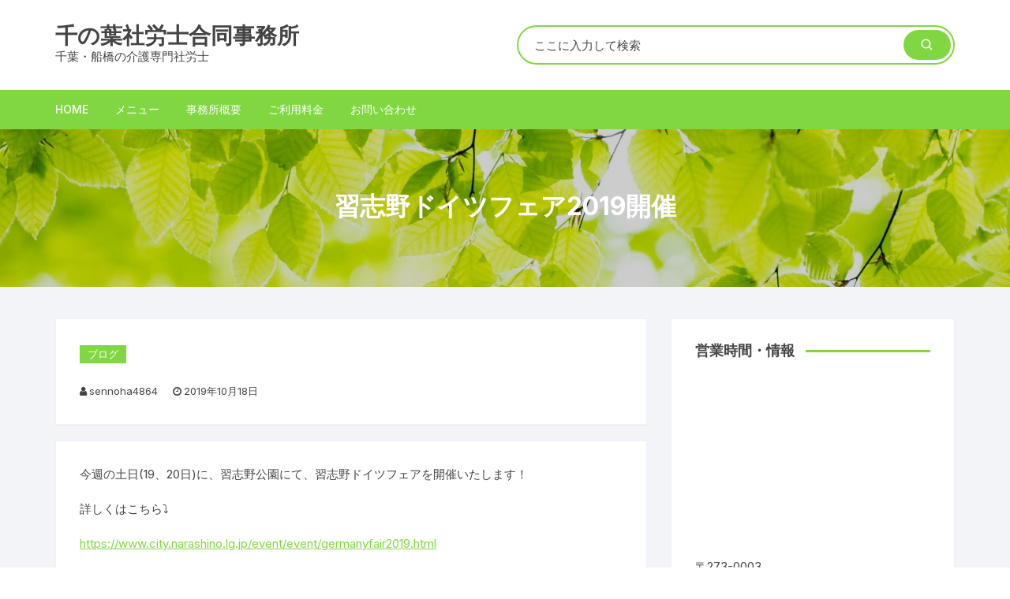

--- FILE ---
content_type: text/html; charset=UTF-8
request_url: http://sennoha4864.com/%E3%83%96%E3%83%AD%E3%82%B0/1224.html
body_size: 17910
content:
<!doctype html>
<html lang="ja">
<head>
	<meta charset="UTF-8">
	<meta name="viewport" content="width=device-width, initial-scale=1">
	<link rel="profile" href="https://gmpg.org/xfn/11">

	<meta name='robots' content='index, follow, max-image-preview:large, max-snippet:-1, max-video-preview:-1' />
	<style>img:is([sizes="auto" i], [sizes^="auto," i]) { contain-intrinsic-size: 3000px 1500px }</style>
	
	<!-- This site is optimized with the Yoast SEO plugin v24.7 - https://yoast.com/wordpress/plugins/seo/ -->
	<title>習志野ドイツフェア2019開催 - 千の葉社労士合同事務所</title>
	<link rel="canonical" href="http://sennoha4864.com/ブログ/1224.html" />
	<meta property="og:locale" content="ja_JP" />
	<meta property="og:type" content="article" />
	<meta property="og:title" content="習志野ドイツフェア2019開催 - 千の葉社労士合同事務所" />
	<meta property="og:description" content="今週の土日(19、20日)に、習志野公園にて、習志野ドイツフ" />
	<meta property="og:url" content="http://sennoha4864.com/ブログ/1224.html" />
	<meta property="og:site_name" content="千の葉社労士合同事務所" />
	<meta property="article:published_time" content="2019-10-18T01:55:28+00:00" />
	<meta name="author" content="sennoha4864" />
	<meta name="twitter:card" content="summary_large_image" />
	<meta name="twitter:label1" content="執筆者" />
	<meta name="twitter:data1" content="sennoha4864" />
	<script type="application/ld+json" class="yoast-schema-graph">{"@context":"https://schema.org","@graph":[{"@type":"Article","@id":"http://sennoha4864.com/%e3%83%96%e3%83%ad%e3%82%b0/1224.html#article","isPartOf":{"@id":"http://sennoha4864.com/%e3%83%96%e3%83%ad%e3%82%b0/1224.html"},"author":{"name":"sennoha4864","@id":"https://sennoha4864.com/#/schema/person/b36995ec422e0404211e296e9b38d26b"},"headline":"習志野ドイツフェア2019開催","datePublished":"2019-10-18T01:55:28+00:00","mainEntityOfPage":{"@id":"http://sennoha4864.com/%e3%83%96%e3%83%ad%e3%82%b0/1224.html"},"wordCount":11,"commentCount":0,"publisher":{"@id":"https://sennoha4864.com/#organization"},"articleSection":["ブログ"],"inLanguage":"ja","potentialAction":[{"@type":"CommentAction","name":"Comment","target":["http://sennoha4864.com/%e3%83%96%e3%83%ad%e3%82%b0/1224.html#respond"]}]},{"@type":"WebPage","@id":"http://sennoha4864.com/%e3%83%96%e3%83%ad%e3%82%b0/1224.html","url":"http://sennoha4864.com/%e3%83%96%e3%83%ad%e3%82%b0/1224.html","name":"習志野ドイツフェア2019開催 - 千の葉社労士合同事務所","isPartOf":{"@id":"https://sennoha4864.com/#website"},"datePublished":"2019-10-18T01:55:28+00:00","breadcrumb":{"@id":"http://sennoha4864.com/%e3%83%96%e3%83%ad%e3%82%b0/1224.html#breadcrumb"},"inLanguage":"ja","potentialAction":[{"@type":"ReadAction","target":["http://sennoha4864.com/%e3%83%96%e3%83%ad%e3%82%b0/1224.html"]}]},{"@type":"BreadcrumbList","@id":"http://sennoha4864.com/%e3%83%96%e3%83%ad%e3%82%b0/1224.html#breadcrumb","itemListElement":[{"@type":"ListItem","position":1,"name":"ホーム","item":"https://sennoha4864.com/"},{"@type":"ListItem","position":2,"name":"記事","item":"https://sennoha4864.com/%e3%83%96%e3%83%ad%e3%82%b0"},{"@type":"ListItem","position":3,"name":"習志野ドイツフェア2019開催"}]},{"@type":"WebSite","@id":"https://sennoha4864.com/#website","url":"https://sennoha4864.com/","name":"千の葉社労士合同事務所","description":"千葉・船橋の介護専門社労士","publisher":{"@id":"https://sennoha4864.com/#organization"},"potentialAction":[{"@type":"SearchAction","target":{"@type":"EntryPoint","urlTemplate":"https://sennoha4864.com/?s={search_term_string}"},"query-input":{"@type":"PropertyValueSpecification","valueRequired":true,"valueName":"search_term_string"}}],"inLanguage":"ja"},{"@type":"Organization","@id":"https://sennoha4864.com/#organization","name":"千の葉社労士合同事務所","url":"https://sennoha4864.com/","logo":{"@type":"ImageObject","inLanguage":"ja","@id":"https://sennoha4864.com/#/schema/logo/image/","url":"https://i0.wp.com/sennoha4864.com/wp001/wp-content/uploads/2018/03/cropped-f8fca2bc64e711ff53f9be12472cbda0-3.png?fit=113%2C90&ssl=1","contentUrl":"https://i0.wp.com/sennoha4864.com/wp001/wp-content/uploads/2018/03/cropped-f8fca2bc64e711ff53f9be12472cbda0-3.png?fit=113%2C90&ssl=1","width":113,"height":90,"caption":"千の葉社労士合同事務所"},"image":{"@id":"https://sennoha4864.com/#/schema/logo/image/"}},{"@type":"Person","@id":"https://sennoha4864.com/#/schema/person/b36995ec422e0404211e296e9b38d26b","name":"sennoha4864","image":{"@type":"ImageObject","inLanguage":"ja","@id":"https://sennoha4864.com/#/schema/person/image/","url":"https://secure.gravatar.com/avatar/e2a7fabfdff30d093b036740fffa5c24?s=96&d=mm&r=g","contentUrl":"https://secure.gravatar.com/avatar/e2a7fabfdff30d093b036740fffa5c24?s=96&d=mm&r=g","caption":"sennoha4864"},"url":"http://sennoha4864.com/author/sennoha4864"}]}</script>
	<!-- / Yoast SEO plugin. -->


<link rel='dns-prefetch' href='//stats.wp.com' />
<link rel='dns-prefetch' href='//fonts.googleapis.com' />
<link rel='dns-prefetch' href='//v0.wordpress.com' />
<link rel='dns-prefetch' href='//widgets.wp.com' />
<link rel='dns-prefetch' href='//s0.wp.com' />
<link rel='dns-prefetch' href='//0.gravatar.com' />
<link rel='dns-prefetch' href='//1.gravatar.com' />
<link rel='dns-prefetch' href='//2.gravatar.com' />
<link rel='dns-prefetch' href='//jetpack.wordpress.com' />
<link rel='dns-prefetch' href='//public-api.wordpress.com' />
<link rel='preconnect' href='//i0.wp.com' />
<link rel="alternate" type="application/rss+xml" title="千の葉社労士合同事務所 &raquo; フィード" href="http://sennoha4864.com/feed" />
<link rel="alternate" type="application/rss+xml" title="千の葉社労士合同事務所 &raquo; コメントフィード" href="http://sennoha4864.com/comments/feed" />
<link rel="alternate" type="application/rss+xml" title="千の葉社労士合同事務所 &raquo; 習志野ドイツフェア2019開催 のコメントのフィード" href="http://sennoha4864.com/%e3%83%96%e3%83%ad%e3%82%b0/1224.html/feed" />
<script type="text/javascript">
/* <![CDATA[ */
window._wpemojiSettings = {"baseUrl":"https:\/\/s.w.org\/images\/core\/emoji\/15.0.3\/72x72\/","ext":".png","svgUrl":"https:\/\/s.w.org\/images\/core\/emoji\/15.0.3\/svg\/","svgExt":".svg","source":{"concatemoji":"http:\/\/sennoha4864.com\/wp001\/wp-includes\/js\/wp-emoji-release.min.js?ver=6.7.4"}};
/*! This file is auto-generated */
!function(i,n){var o,s,e;function c(e){try{var t={supportTests:e,timestamp:(new Date).valueOf()};sessionStorage.setItem(o,JSON.stringify(t))}catch(e){}}function p(e,t,n){e.clearRect(0,0,e.canvas.width,e.canvas.height),e.fillText(t,0,0);var t=new Uint32Array(e.getImageData(0,0,e.canvas.width,e.canvas.height).data),r=(e.clearRect(0,0,e.canvas.width,e.canvas.height),e.fillText(n,0,0),new Uint32Array(e.getImageData(0,0,e.canvas.width,e.canvas.height).data));return t.every(function(e,t){return e===r[t]})}function u(e,t,n){switch(t){case"flag":return n(e,"\ud83c\udff3\ufe0f\u200d\u26a7\ufe0f","\ud83c\udff3\ufe0f\u200b\u26a7\ufe0f")?!1:!n(e,"\ud83c\uddfa\ud83c\uddf3","\ud83c\uddfa\u200b\ud83c\uddf3")&&!n(e,"\ud83c\udff4\udb40\udc67\udb40\udc62\udb40\udc65\udb40\udc6e\udb40\udc67\udb40\udc7f","\ud83c\udff4\u200b\udb40\udc67\u200b\udb40\udc62\u200b\udb40\udc65\u200b\udb40\udc6e\u200b\udb40\udc67\u200b\udb40\udc7f");case"emoji":return!n(e,"\ud83d\udc26\u200d\u2b1b","\ud83d\udc26\u200b\u2b1b")}return!1}function f(e,t,n){var r="undefined"!=typeof WorkerGlobalScope&&self instanceof WorkerGlobalScope?new OffscreenCanvas(300,150):i.createElement("canvas"),a=r.getContext("2d",{willReadFrequently:!0}),o=(a.textBaseline="top",a.font="600 32px Arial",{});return e.forEach(function(e){o[e]=t(a,e,n)}),o}function t(e){var t=i.createElement("script");t.src=e,t.defer=!0,i.head.appendChild(t)}"undefined"!=typeof Promise&&(o="wpEmojiSettingsSupports",s=["flag","emoji"],n.supports={everything:!0,everythingExceptFlag:!0},e=new Promise(function(e){i.addEventListener("DOMContentLoaded",e,{once:!0})}),new Promise(function(t){var n=function(){try{var e=JSON.parse(sessionStorage.getItem(o));if("object"==typeof e&&"number"==typeof e.timestamp&&(new Date).valueOf()<e.timestamp+604800&&"object"==typeof e.supportTests)return e.supportTests}catch(e){}return null}();if(!n){if("undefined"!=typeof Worker&&"undefined"!=typeof OffscreenCanvas&&"undefined"!=typeof URL&&URL.createObjectURL&&"undefined"!=typeof Blob)try{var e="postMessage("+f.toString()+"("+[JSON.stringify(s),u.toString(),p.toString()].join(",")+"));",r=new Blob([e],{type:"text/javascript"}),a=new Worker(URL.createObjectURL(r),{name:"wpTestEmojiSupports"});return void(a.onmessage=function(e){c(n=e.data),a.terminate(),t(n)})}catch(e){}c(n=f(s,u,p))}t(n)}).then(function(e){for(var t in e)n.supports[t]=e[t],n.supports.everything=n.supports.everything&&n.supports[t],"flag"!==t&&(n.supports.everythingExceptFlag=n.supports.everythingExceptFlag&&n.supports[t]);n.supports.everythingExceptFlag=n.supports.everythingExceptFlag&&!n.supports.flag,n.DOMReady=!1,n.readyCallback=function(){n.DOMReady=!0}}).then(function(){return e}).then(function(){var e;n.supports.everything||(n.readyCallback(),(e=n.source||{}).concatemoji?t(e.concatemoji):e.wpemoji&&e.twemoji&&(t(e.twemoji),t(e.wpemoji)))}))}((window,document),window._wpemojiSettings);
/* ]]> */
</script>
<link rel='stylesheet' id='jetpack_related-posts-css' href='http://sennoha4864.com/wp001/wp-content/plugins/jetpack/modules/related-posts/related-posts.css?ver=20240116' type='text/css' media='all' />
<style id='wp-emoji-styles-inline-css' type='text/css'>

	img.wp-smiley, img.emoji {
		display: inline !important;
		border: none !important;
		box-shadow: none !important;
		height: 1em !important;
		width: 1em !important;
		margin: 0 0.07em !important;
		vertical-align: -0.1em !important;
		background: none !important;
		padding: 0 !important;
	}
</style>
<link rel='stylesheet' id='wp-block-library-css' href='http://sennoha4864.com/wp001/wp-includes/css/dist/block-library/style.min.css?ver=6.7.4' type='text/css' media='all' />
<link rel='stylesheet' id='mediaelement-css' href='http://sennoha4864.com/wp001/wp-includes/js/mediaelement/mediaelementplayer-legacy.min.css?ver=4.2.17' type='text/css' media='all' />
<link rel='stylesheet' id='wp-mediaelement-css' href='http://sennoha4864.com/wp001/wp-includes/js/mediaelement/wp-mediaelement.min.css?ver=6.7.4' type='text/css' media='all' />
<style id='jetpack-sharing-buttons-style-inline-css' type='text/css'>
.jetpack-sharing-buttons__services-list{display:flex;flex-direction:row;flex-wrap:wrap;gap:0;list-style-type:none;margin:5px;padding:0}.jetpack-sharing-buttons__services-list.has-small-icon-size{font-size:12px}.jetpack-sharing-buttons__services-list.has-normal-icon-size{font-size:16px}.jetpack-sharing-buttons__services-list.has-large-icon-size{font-size:24px}.jetpack-sharing-buttons__services-list.has-huge-icon-size{font-size:36px}@media print{.jetpack-sharing-buttons__services-list{display:none!important}}.editor-styles-wrapper .wp-block-jetpack-sharing-buttons{gap:0;padding-inline-start:0}ul.jetpack-sharing-buttons__services-list.has-background{padding:1.25em 2.375em}
</style>
<style id='classic-theme-styles-inline-css' type='text/css'>
/*! This file is auto-generated */
.wp-block-button__link{color:#fff;background-color:#32373c;border-radius:9999px;box-shadow:none;text-decoration:none;padding:calc(.667em + 2px) calc(1.333em + 2px);font-size:1.125em}.wp-block-file__button{background:#32373c;color:#fff;text-decoration:none}
</style>
<style id='global-styles-inline-css' type='text/css'>
:root{--wp--preset--aspect-ratio--square: 1;--wp--preset--aspect-ratio--4-3: 4/3;--wp--preset--aspect-ratio--3-4: 3/4;--wp--preset--aspect-ratio--3-2: 3/2;--wp--preset--aspect-ratio--2-3: 2/3;--wp--preset--aspect-ratio--16-9: 16/9;--wp--preset--aspect-ratio--9-16: 9/16;--wp--preset--color--black: #000000;--wp--preset--color--cyan-bluish-gray: #abb8c3;--wp--preset--color--white: #ffffff;--wp--preset--color--pale-pink: #f78da7;--wp--preset--color--vivid-red: #cf2e2e;--wp--preset--color--luminous-vivid-orange: #ff6900;--wp--preset--color--luminous-vivid-amber: #fcb900;--wp--preset--color--light-green-cyan: #7bdcb5;--wp--preset--color--vivid-green-cyan: #00d084;--wp--preset--color--pale-cyan-blue: #8ed1fc;--wp--preset--color--vivid-cyan-blue: #0693e3;--wp--preset--color--vivid-purple: #9b51e0;--wp--preset--gradient--vivid-cyan-blue-to-vivid-purple: linear-gradient(135deg,rgba(6,147,227,1) 0%,rgb(155,81,224) 100%);--wp--preset--gradient--light-green-cyan-to-vivid-green-cyan: linear-gradient(135deg,rgb(122,220,180) 0%,rgb(0,208,130) 100%);--wp--preset--gradient--luminous-vivid-amber-to-luminous-vivid-orange: linear-gradient(135deg,rgba(252,185,0,1) 0%,rgba(255,105,0,1) 100%);--wp--preset--gradient--luminous-vivid-orange-to-vivid-red: linear-gradient(135deg,rgba(255,105,0,1) 0%,rgb(207,46,46) 100%);--wp--preset--gradient--very-light-gray-to-cyan-bluish-gray: linear-gradient(135deg,rgb(238,238,238) 0%,rgb(169,184,195) 100%);--wp--preset--gradient--cool-to-warm-spectrum: linear-gradient(135deg,rgb(74,234,220) 0%,rgb(151,120,209) 20%,rgb(207,42,186) 40%,rgb(238,44,130) 60%,rgb(251,105,98) 80%,rgb(254,248,76) 100%);--wp--preset--gradient--blush-light-purple: linear-gradient(135deg,rgb(255,206,236) 0%,rgb(152,150,240) 100%);--wp--preset--gradient--blush-bordeaux: linear-gradient(135deg,rgb(254,205,165) 0%,rgb(254,45,45) 50%,rgb(107,0,62) 100%);--wp--preset--gradient--luminous-dusk: linear-gradient(135deg,rgb(255,203,112) 0%,rgb(199,81,192) 50%,rgb(65,88,208) 100%);--wp--preset--gradient--pale-ocean: linear-gradient(135deg,rgb(255,245,203) 0%,rgb(182,227,212) 50%,rgb(51,167,181) 100%);--wp--preset--gradient--electric-grass: linear-gradient(135deg,rgb(202,248,128) 0%,rgb(113,206,126) 100%);--wp--preset--gradient--midnight: linear-gradient(135deg,rgb(2,3,129) 0%,rgb(40,116,252) 100%);--wp--preset--font-size--small: 13px;--wp--preset--font-size--medium: 20px;--wp--preset--font-size--large: 36px;--wp--preset--font-size--x-large: 42px;--wp--preset--spacing--20: 0.44rem;--wp--preset--spacing--30: 0.67rem;--wp--preset--spacing--40: 1rem;--wp--preset--spacing--50: 1.5rem;--wp--preset--spacing--60: 2.25rem;--wp--preset--spacing--70: 3.38rem;--wp--preset--spacing--80: 5.06rem;--wp--preset--shadow--natural: 6px 6px 9px rgba(0, 0, 0, 0.2);--wp--preset--shadow--deep: 12px 12px 50px rgba(0, 0, 0, 0.4);--wp--preset--shadow--sharp: 6px 6px 0px rgba(0, 0, 0, 0.2);--wp--preset--shadow--outlined: 6px 6px 0px -3px rgba(255, 255, 255, 1), 6px 6px rgba(0, 0, 0, 1);--wp--preset--shadow--crisp: 6px 6px 0px rgba(0, 0, 0, 1);}:where(.is-layout-flex){gap: 0.5em;}:where(.is-layout-grid){gap: 0.5em;}body .is-layout-flex{display: flex;}.is-layout-flex{flex-wrap: wrap;align-items: center;}.is-layout-flex > :is(*, div){margin: 0;}body .is-layout-grid{display: grid;}.is-layout-grid > :is(*, div){margin: 0;}:where(.wp-block-columns.is-layout-flex){gap: 2em;}:where(.wp-block-columns.is-layout-grid){gap: 2em;}:where(.wp-block-post-template.is-layout-flex){gap: 1.25em;}:where(.wp-block-post-template.is-layout-grid){gap: 1.25em;}.has-black-color{color: var(--wp--preset--color--black) !important;}.has-cyan-bluish-gray-color{color: var(--wp--preset--color--cyan-bluish-gray) !important;}.has-white-color{color: var(--wp--preset--color--white) !important;}.has-pale-pink-color{color: var(--wp--preset--color--pale-pink) !important;}.has-vivid-red-color{color: var(--wp--preset--color--vivid-red) !important;}.has-luminous-vivid-orange-color{color: var(--wp--preset--color--luminous-vivid-orange) !important;}.has-luminous-vivid-amber-color{color: var(--wp--preset--color--luminous-vivid-amber) !important;}.has-light-green-cyan-color{color: var(--wp--preset--color--light-green-cyan) !important;}.has-vivid-green-cyan-color{color: var(--wp--preset--color--vivid-green-cyan) !important;}.has-pale-cyan-blue-color{color: var(--wp--preset--color--pale-cyan-blue) !important;}.has-vivid-cyan-blue-color{color: var(--wp--preset--color--vivid-cyan-blue) !important;}.has-vivid-purple-color{color: var(--wp--preset--color--vivid-purple) !important;}.has-black-background-color{background-color: var(--wp--preset--color--black) !important;}.has-cyan-bluish-gray-background-color{background-color: var(--wp--preset--color--cyan-bluish-gray) !important;}.has-white-background-color{background-color: var(--wp--preset--color--white) !important;}.has-pale-pink-background-color{background-color: var(--wp--preset--color--pale-pink) !important;}.has-vivid-red-background-color{background-color: var(--wp--preset--color--vivid-red) !important;}.has-luminous-vivid-orange-background-color{background-color: var(--wp--preset--color--luminous-vivid-orange) !important;}.has-luminous-vivid-amber-background-color{background-color: var(--wp--preset--color--luminous-vivid-amber) !important;}.has-light-green-cyan-background-color{background-color: var(--wp--preset--color--light-green-cyan) !important;}.has-vivid-green-cyan-background-color{background-color: var(--wp--preset--color--vivid-green-cyan) !important;}.has-pale-cyan-blue-background-color{background-color: var(--wp--preset--color--pale-cyan-blue) !important;}.has-vivid-cyan-blue-background-color{background-color: var(--wp--preset--color--vivid-cyan-blue) !important;}.has-vivid-purple-background-color{background-color: var(--wp--preset--color--vivid-purple) !important;}.has-black-border-color{border-color: var(--wp--preset--color--black) !important;}.has-cyan-bluish-gray-border-color{border-color: var(--wp--preset--color--cyan-bluish-gray) !important;}.has-white-border-color{border-color: var(--wp--preset--color--white) !important;}.has-pale-pink-border-color{border-color: var(--wp--preset--color--pale-pink) !important;}.has-vivid-red-border-color{border-color: var(--wp--preset--color--vivid-red) !important;}.has-luminous-vivid-orange-border-color{border-color: var(--wp--preset--color--luminous-vivid-orange) !important;}.has-luminous-vivid-amber-border-color{border-color: var(--wp--preset--color--luminous-vivid-amber) !important;}.has-light-green-cyan-border-color{border-color: var(--wp--preset--color--light-green-cyan) !important;}.has-vivid-green-cyan-border-color{border-color: var(--wp--preset--color--vivid-green-cyan) !important;}.has-pale-cyan-blue-border-color{border-color: var(--wp--preset--color--pale-cyan-blue) !important;}.has-vivid-cyan-blue-border-color{border-color: var(--wp--preset--color--vivid-cyan-blue) !important;}.has-vivid-purple-border-color{border-color: var(--wp--preset--color--vivid-purple) !important;}.has-vivid-cyan-blue-to-vivid-purple-gradient-background{background: var(--wp--preset--gradient--vivid-cyan-blue-to-vivid-purple) !important;}.has-light-green-cyan-to-vivid-green-cyan-gradient-background{background: var(--wp--preset--gradient--light-green-cyan-to-vivid-green-cyan) !important;}.has-luminous-vivid-amber-to-luminous-vivid-orange-gradient-background{background: var(--wp--preset--gradient--luminous-vivid-amber-to-luminous-vivid-orange) !important;}.has-luminous-vivid-orange-to-vivid-red-gradient-background{background: var(--wp--preset--gradient--luminous-vivid-orange-to-vivid-red) !important;}.has-very-light-gray-to-cyan-bluish-gray-gradient-background{background: var(--wp--preset--gradient--very-light-gray-to-cyan-bluish-gray) !important;}.has-cool-to-warm-spectrum-gradient-background{background: var(--wp--preset--gradient--cool-to-warm-spectrum) !important;}.has-blush-light-purple-gradient-background{background: var(--wp--preset--gradient--blush-light-purple) !important;}.has-blush-bordeaux-gradient-background{background: var(--wp--preset--gradient--blush-bordeaux) !important;}.has-luminous-dusk-gradient-background{background: var(--wp--preset--gradient--luminous-dusk) !important;}.has-pale-ocean-gradient-background{background: var(--wp--preset--gradient--pale-ocean) !important;}.has-electric-grass-gradient-background{background: var(--wp--preset--gradient--electric-grass) !important;}.has-midnight-gradient-background{background: var(--wp--preset--gradient--midnight) !important;}.has-small-font-size{font-size: var(--wp--preset--font-size--small) !important;}.has-medium-font-size{font-size: var(--wp--preset--font-size--medium) !important;}.has-large-font-size{font-size: var(--wp--preset--font-size--large) !important;}.has-x-large-font-size{font-size: var(--wp--preset--font-size--x-large) !important;}
:where(.wp-block-post-template.is-layout-flex){gap: 1.25em;}:where(.wp-block-post-template.is-layout-grid){gap: 1.25em;}
:where(.wp-block-columns.is-layout-flex){gap: 2em;}:where(.wp-block-columns.is-layout-grid){gap: 2em;}
:root :where(.wp-block-pullquote){font-size: 1.5em;line-height: 1.6;}
</style>
<link rel='stylesheet' id='contact-form-7-css' href='http://sennoha4864.com/wp001/wp-content/plugins/contact-form-7/includes/css/styles.css?ver=6.0.5' type='text/css' media='all' />
<link rel='stylesheet' id='orchid-store-style-css' href='http://sennoha4864.com/wp001/wp-content/themes/orchid-store/style.css?ver=1.4.7' type='text/css' media='all' />
<link rel='stylesheet' id='orchid-store-fonts-css' href='https://fonts.googleapis.com/css?family=Inter%3A400%2C500%2C600%2C700%2C800&#038;subset=latin%2Clatin-ext&#038;ver=1.4.7' type='text/css' media='all' />
<link rel='stylesheet' id='orchid-store-boxicons-css' href='http://sennoha4864.com/wp001/wp-content/themes/orchid-store/assets/fonts/boxicons/boxicons.css?ver=1.4.7' type='text/css' media='all' />
<link rel='stylesheet' id='orchid-store-fontawesome-css' href='http://sennoha4864.com/wp001/wp-content/themes/orchid-store/assets/fonts/fontawesome/fontawesome.css?ver=1.4.7' type='text/css' media='all' />
<link rel='stylesheet' id='orchid-store-main-style-css' href='http://sennoha4864.com/wp001/wp-content/themes/orchid-store/assets/dist/css/main-style.css?ver=1.4.7' type='text/css' media='all' />
<style id='orchid-store-main-style-inline-css' type='text/css'>

			.editor-entry a,
			.quantity-button,
			.entry-404 h1 span,
			.banner-style-1 .caption span,
			.product-widget-style-2 .tab-nav ul li a.active {

				color: #81d742;
			}

			button,
			.mobile-navigation,
			input[type='button'],
			input[type='reset'],
			input[type='submit'],
			.wp-block-search .wp-block-search__button,
			.wp-block-search.wp-block-search__text-button .wp-block-search__button,
			.entry-tags a,
			.entry-cats ul li a,
			.button-general,
			a.button-general,
			#yith-quick-view-close,
			.woocommerce .add_to_cart_button,
			.woocommerce #respond input#submit, 
			.woocommerce input#submit, 
			.woocommerce a.button, 
			.woocommerce button.button, 
			.woocommerce input.button, 
			.woocommerce .cart .button, 
			.woocommerce .cart input.button, 
			.woocommerce button.button.alt, 
			.woocommerce a.button.alt, 
			.woocommerce input.button.alt,
			.orchid-backtotop,
			.category-nav li a:hover,
			.cta-style-1,
			.main-navigation,
			.header-style-1 .top-header,
			#yith-wcwl-popup-message,
			.header-style-1 .custom-search-entry button,
			.header-style-1 .custom-search-entry button:hover,
			.header-style-1 .custom-search .search-form button,
			.header-style-1  .wishlist-icon-container a > .item-count,
			.header-style-1  .mini-cart .trigger-mini-cart > .item-count,
			.masterheader .mini-cart button,
			.owl-carousel button.owl-dot.active,
			.woocommerce .added_to_cart.wc-forward,
			.woocommerce div.product .entry-summary .yith-wcwl-add-to-wishlist a,
			.default-post-wrap .page-head .entry-cats ul li a:hover,
			.woocommerce nav.woocommerce-pagination ul li a:hover,
			.woocommerce .widget_price_filter .ui-slider .ui-slider-range,
			.woocommerce .widget_price_filter .ui-slider .ui-slider-handle,
			.woocommerce-page #add_payment_method #payment div.payment_box, 
			.woocommerce-cart #payment div.payment_box, 
			.woocommerce-checkout #payment div.payment_box,
			.header-style-1 .wishlist-icon-container a,
			.wc-block-grid .wp-block-button__link,
			.os-about-widget .social-icons ul li a,
			.patigation .page-numbers,
			.woocommerce .woocommerce-pagination .page-numbers li span, 
			.woocommerce .woocommerce-pagination .page-numbers li a,
			.woocommerce ul.products li .product-hover-items ul li a,
			.woocommerce #respond input#submit.alt.disabled,
			.woocommerce #respond input#submit.alt:disabled,
			.woocommerce #respond input#submit.alt:disabled[disabled],
			.woocommerce a.button.alt.disabled,
			.woocommerce a.button.alt:disabled,
			.woocommerce a.button.alt:disabled[disabled],
			.woocommerce button.button.alt.disabled,
			.woocommerce button.button.alt:disabled,
			.woocommerce button.button.alt:disabled[disabled],
			.woocommerce input.button.alt.disabled,
			.woocommerce input.button.alt:disabled,
			.woocommerce input.button.alt:disabled:hover,
			.woocommerce input.button.alt:disabled[disabled],
			.product-widget-style-3 .owl-carousel .owl-nav button.owl-next, 
			.product-widget-style-3 .owl-carousel .owl-nav button.owl-prev,
			.mobile-header-style-1 .bottom-block,
			.woocommerce-store-notice.demo_store,
			.addonify-add-to-wishlist-btn, 
			.woocommerce ul.products li.product a.addonify-add-to-wishlist-btn.addonify-custom-wishlist-btn, 
			.woocommerce-page ul.products li.product a.addonify-add-to-wishlist-btn.addonify-custom-wishlist-btn {

				background-color: #81d742;
			}

			section .section-title h2:after, 
			section .section-title h3:after {

				content:'';
				background-color: #81d742;
			}

			.widget .widget-title h3:after {

				content:'';
				border-top-color:#81d742;
			}

			.woocommerce-page .woocommerce-MyAccount-content p a {

				border-bottom-color:#81d742;
			}

			#add_payment_method #payment div.payment_box::before, 
			.woocommerce-cart #payment div.payment_box::before, 
			.woocommerce-checkout #payment div.payment_box::before {

				content:'';
				border-bottom-color: #81d742;
			}
			
			.category-nav ul,
			.masterheader .mini-cart,
			.header-style-1 .custom-search-entry,
			.header-style-1 .custom-search-entry .select-custom {

				border-color: #81d742;
			}
			a:hover,
			.quantity-button:hover,
			.entry-metas ul li a:hover,
			.footer a:hover,
			.editor-entry a:hover,
			.widget_archive a:hover,
			.widget_categories a:hover,
			.widget_recent_entries a:hover,
			.widget_meta a:hover,
			.widget_product_categories a:hover,
			.widget_rss li a:hover,
			.widget_pages li a:hover,
			.widget_nav_menu li a:hover,
			.woocommerce-widget-layered-nav ul li a:hover,
			.widget_rss .widget-title h3 a:hover,
			.widget_rss ul li a:hover,
			.masterheader .social-icons ul li a:hover,
			.comments-area .comment-body .reply a:hover,
			.comments-area .comment-body .reply a:focus,
			.comments-area .comment-body .fn a:hover,
			.comments-area .comment-body .fn a:focus,
			.footer .widget_rss ul li a:hover,
			.comments-area .comment-body .fn:hover,
			.comments-area .comment-body .fn a:hover,
			.comments-area .comment-body .reply a:hover, 
			.comments-area .comment-body .comment-metadata a:hover,
			.comments-area .comment-body .comment-metadata .edit-link:hover,
			.masterheader .topbar-items a:hover,
			.default-page-wrap .page-head .entry-metas ul li a:hover,
			.default-post-wrap .page-head .entry-metas ul li a:hover,
			.mini-cart-open .woocommerce.widget_shopping_cart .cart_list li a:hover,
			.woocommerce .woocommerce-breadcrumb a:hover,
			.breadcrumb-trail ul li a:hover,
			.os-page-breadcrumb-wrap .breadcrumb-trail ul li a:hover,
			.woocommerce .os-page-breadcrumb-wrap .woocommerce-breadcrumb a:hover,
			.os-breadcrumb-wrap ul li a:hover,
			.woocommerce-page a.edit:hover,
			.footer .footer-bottom p a:hover,
			.footer .copyrights a:hover, 
			.footer .widget_nav_menu ul li a:hover, 
			.footer .widget_rss .widget_title h3 a:hover, 
			.footer .widget_tag_cloud .tagcloud a:hover,
			.wc-block-grid .wc-block-grid__product-title:hover,
			.site-navigation ul li .sub-menu.mega-menu-sub-menu li a:hover {

				color: #E26143;
			}

			button:hover,
			input[type='button']:hover,
			input[type='reset']:hover,
			input[type='submit']:hover,
			.wp-block-search .wp-block-search__button:hover,
			.wp-block-search.wp-block-search__text-button .wp-block-search__button:hover,
			.orchid-backtotop:hover,
			.entry-tags a:hover,
			.entry-cats ul li a:hover,
			.button-general:hover,
			a.button-general:hover,
			#yith-quick-view-close:hover,
			.woocommerce .add_to_cart_button:hover,
			.woocommerce #respond input#submit:hover, 
			.woocommerce input#submit:hover, 
			.woocommerce a.button:hover, 
			.woocommerce button.button:hover, 
			.woocommerce input.button:hover, 
			.woocommerce .cart .button:hover, 
			.woocommerce .cart input.button:hover, 
			.woocommerce button.button.alt:hover, 
			.woocommerce a.button.alt:hover, 
			.woocommerce input.button.alt:hover,
			.masterheader .mini-cart button:hover,
			.woocommerce .product-hover-items ul li a:hover,
			.owl-carousel .owl-nav button.owl-next:hover,
			.owl-carousel .owl-nav button.owl-prev:hover,
			.woocommerce .added_to_cart.wc-forward:hover,
			.category-navigation .cat-nav-trigger,
			.wc-block-grid .wp-block-button__link:hover,
			.header-style-1 .wishlist-icon-container a:hover,
			.header-style-1 .custom-search .search-form button:hover,
			.os-about-widget .social-icons ul li a:hover,
			.woocommerce ul.products li .product-hover-items ul li a:hover,
			.woocommerce div.product .entry-summary .yith-wcwl-add-to-wishlist a:hover,
			.patigation .page-numbers.current,
			.patigation .page-numbers:hover,
			.woocommerce .woocommerce-pagination .page-numbers li a:hover, 
			.woocommerce .woocommerce-pagination .page-numbers li .current,
			.woocommerce a.button.alt:disabled:hover,
			.woocommerce a.button.alt.disabled:hover,
			.woocommerce button.button.alt:disabled:hover,
			.woocommerce button.button.alt.disabled:hover,
			.woocommerce input.button.alt.disabled:hover,
			.woocommerce a.button.alt:disabled[disabled]:hover,
			.woocommerce #respond input#submit.alt:disabled:hover,
			.woocommerce #respond input#submit.alt.disabled:hover,
			.woocommerce button.button.alt:disabled[disabled]:hover,
			.woocommerce input.button.alt:disabled[disabled]:hover,
			.woocommerce #respond input#submit.alt:disabled[disabled]:hover,
			.product-widget-style-3 .owl-carousel .owl-nav button.owl-next:hover, 
			.product-widget-style-3 .owl-carousel .owl-nav button.owl-prev:hover,
			.addonify-add-to-wishlist-btn:hover, 
			.woocommerce ul.products li.product a.addonify-add-to-wishlist-btn.addonify-custom-wishlist-btn:hover, 
			.woocommerce-page ul.products li.product a.addonify-add-to-wishlist-btn.addonify-custom-wishlist-btn:hover  {

				background-color: #E26143;
			}

			@media ( min-width: 992px ) {

				.site-navigation ul li .sub-menu li a:hover, 
				.site-navigation ul li .children li a:hover {

					background-color: #E26143;
				}
			}

			.widget_tag_cloud .tagcloud a:hover,
			.widget_product_tag_cloud .tagcloud a:hover {

				border-color: #E26143;
			}
			.os-breadcrumb-wrap {

				background-attachment: fixed;
			}
		.excerpt a,
		.editor-entry a {
			text-decoration: underline;
		}
</style>
<link rel='stylesheet' id='jetpack_likes-css' href='http://sennoha4864.com/wp001/wp-content/plugins/jetpack/modules/likes/style.css?ver=14.4.1' type='text/css' media='all' />
<style id='akismet-widget-style-inline-css' type='text/css'>

			.a-stats {
				--akismet-color-mid-green: #357b49;
				--akismet-color-white: #fff;
				--akismet-color-light-grey: #f6f7f7;

				max-width: 350px;
				width: auto;
			}

			.a-stats * {
				all: unset;
				box-sizing: border-box;
			}

			.a-stats strong {
				font-weight: 600;
			}

			.a-stats a.a-stats__link,
			.a-stats a.a-stats__link:visited,
			.a-stats a.a-stats__link:active {
				background: var(--akismet-color-mid-green);
				border: none;
				box-shadow: none;
				border-radius: 8px;
				color: var(--akismet-color-white);
				cursor: pointer;
				display: block;
				font-family: -apple-system, BlinkMacSystemFont, 'Segoe UI', 'Roboto', 'Oxygen-Sans', 'Ubuntu', 'Cantarell', 'Helvetica Neue', sans-serif;
				font-weight: 500;
				padding: 12px;
				text-align: center;
				text-decoration: none;
				transition: all 0.2s ease;
			}

			/* Extra specificity to deal with TwentyTwentyOne focus style */
			.widget .a-stats a.a-stats__link:focus {
				background: var(--akismet-color-mid-green);
				color: var(--akismet-color-white);
				text-decoration: none;
			}

			.a-stats a.a-stats__link:hover {
				filter: brightness(110%);
				box-shadow: 0 4px 12px rgba(0, 0, 0, 0.06), 0 0 2px rgba(0, 0, 0, 0.16);
			}

			.a-stats .count {
				color: var(--akismet-color-white);
				display: block;
				font-size: 1.5em;
				line-height: 1.4;
				padding: 0 13px;
				white-space: nowrap;
			}
		
</style>
<style id='jetpack_facebook_likebox-inline-css' type='text/css'>
.widget_facebook_likebox {
	overflow: hidden;
}

</style>
<script type="text/javascript" id="jetpack_related-posts-js-extra">
/* <![CDATA[ */
var related_posts_js_options = {"post_heading":"h4"};
/* ]]> */
</script>
<script type="text/javascript" src="http://sennoha4864.com/wp001/wp-content/plugins/jetpack/_inc/build/related-posts/related-posts.min.js?ver=20240116" id="jetpack_related-posts-js"></script>
<script type="text/javascript" src="http://sennoha4864.com/wp001/wp-includes/js/jquery/jquery.min.js?ver=3.7.1" id="jquery-core-js"></script>
<script type="text/javascript" src="http://sennoha4864.com/wp001/wp-includes/js/jquery/jquery-migrate.min.js?ver=3.4.1" id="jquery-migrate-js"></script>
<link rel="https://api.w.org/" href="http://sennoha4864.com/wp-json/" /><link rel="alternate" title="JSON" type="application/json" href="http://sennoha4864.com/wp-json/wp/v2/posts/1224" /><link rel="EditURI" type="application/rsd+xml" title="RSD" href="http://sennoha4864.com/wp001/xmlrpc.php?rsd" />
<meta name="generator" content="WordPress 6.7.4" />
<link rel='shortlink' href='https://wp.me/p8xNr0-jK' />
<link rel="alternate" title="oEmbed (JSON)" type="application/json+oembed" href="http://sennoha4864.com/wp-json/oembed/1.0/embed?url=http%3A%2F%2Fsennoha4864.com%2F%25e3%2583%2596%25e3%2583%25ad%25e3%2582%25b0%2F1224.html" />
<link rel="alternate" title="oEmbed (XML)" type="text/xml+oembed" href="http://sennoha4864.com/wp-json/oembed/1.0/embed?url=http%3A%2F%2Fsennoha4864.com%2F%25e3%2583%2596%25e3%2583%25ad%25e3%2582%25b0%2F1224.html&#038;format=xml" />
	<style>img#wpstats{display:none}</style>
		<link rel="pingback" href="http://sennoha4864.com/wp001/xmlrpc.php"><link rel="icon" href="https://i0.wp.com/sennoha4864.com/wp001/wp-content/uploads/2017/03/cropped-cropped-cropped-sennohalogo-1-e1488810334393.png?fit=32%2C21" sizes="32x32" />
<link rel="icon" href="https://i0.wp.com/sennoha4864.com/wp001/wp-content/uploads/2017/03/cropped-cropped-cropped-sennohalogo-1-e1488810334393.png?fit=100%2C67" sizes="192x192" />
<link rel="apple-touch-icon" href="https://i0.wp.com/sennoha4864.com/wp001/wp-content/uploads/2017/03/cropped-cropped-cropped-sennohalogo-1-e1488810334393.png?fit=100%2C67" />
<meta name="msapplication-TileImage" content="https://i0.wp.com/sennoha4864.com/wp001/wp-content/uploads/2017/03/cropped-cropped-cropped-sennohalogo-1-e1488810334393.png?fit=100%2C67" />
</head>

<body class="post-template-default single single-post postid-1224 single-format-standard">
		<div id="page" class="site __os-page-wrap__">

		<a class="skip-link screen-reader-text" href="#content">コンテンツへスキップ</a>

		<header class="masterheader desktop-header header-style-1">
    <div class="header-inner">
                <div class="mid-header">
            <div class="__os-container__">
                <div class="os-row no-wishlist-icon no-product-search-form no-mini-cart">
                    <div class="os-col logo-col">
                        		<div class="site-branding">
				        		<span class="site-title">
	        			<a href="http://sennoha4864.com/">千の葉社労士合同事務所</a>
	        		</span><!-- .site-title -->
	        							<p class="site-description">千葉・船橋の介護専門社労士</p> 
					        </div><!-- site-branding -->
		                    </div><!-- .os-col.logo-col -->
                                            <div class="os-col extra-col">
                            <div class="aside-right">
                                		<div class="custom-search ">
			<div class="custom-search-entry">
	       	 	<form role="search" method="get" id="search-form" class="search-form" action="http://sennoha4864.com/"><label class="screen-reader-text" for="s">検索対象:</label><input type="search" name="s" placeholder="ここに入力して検索" value=""><button type="submit"><i class="bx bx-search"></i></button></form>	    	</div><!-- // custom-search-entry -->
	    </div><!-- .custom-search -->
		                            </div><!-- .aside-right -->
                        </div><!-- .os-col.extra-col -->
                                        </div><!-- .os-row -->
            </div><!-- .__os-container__ -->
        </div><!-- .mid-header -->
        <div class="bottom-header">
            <div class="main-navigation"> 
                <div class="__os-container__">
                    <div class="os-row os-nav-row no-special-menu">
                                                <div class="os-col os-nav-col-right">
                            <div class="menu-toggle">
                                <button class="mobile-menu-toggle-btn">
                                    <span class="hamburger-bar"></span>
                                    <span class="hamburger-bar"></span>
                                    <span class="hamburger-bar"></span>
                                </button>
                            </div><!-- .meu-toggle -->
                            		<nav id="site-navigation" class="site-navigation">
			<ul id="primary-menu" class="primary-menu"><li id="menu-item-31" class="menu-item menu-item-type-post_type menu-item-object-page menu-item-home menu-item-31"><a href="http://sennoha4864.com/">HOME</a></li>
<li id="menu-item-1591" class="menu-item menu-item-type-custom menu-item-object-custom menu-item-home menu-item-has-children menu-item-1591"><a href="https://sennoha4864.com">メニュー</a>
<ul class="sub-menu">
	<li id="menu-item-1298" class="menu-item menu-item-type-post_type menu-item-object-page menu-item-1298"><a href="http://sennoha4864.com/%e5%8a%b4%e5%8b%99%e7%ae%a1%e7%90%86%e3%80%81%e7%b5%a6%e4%b8%8e%e8%a8%88%e7%ae%97%e6%a5%ad%e5%8b%99">労務管理・給与計算</a></li>
	<li id="menu-item-1299" class="menu-item menu-item-type-post_type menu-item-object-page menu-item-1299"><a href="http://sennoha4864.com/%e5%b0%b1%e6%a5%ad%e8%a6%8f%e5%89%87%e4%bd%9c%e6%88%90%e5%8f%8a%e3%81%b3%e6%94%b9%e5%ae%9a">就業規則作成及び改定</a></li>
	<li id="menu-item-1297" class="menu-item menu-item-type-post_type menu-item-object-page menu-item-1297"><a href="http://sennoha4864.com/%e5%8a%b4%e5%83%8d%e4%bf%9d%e9%99%ba%e3%83%bb%e7%a4%be%e4%bc%9a%e4%bf%9d%e9%99%ba%e6%89%8b%e7%b6%9a">労働保険・社会保険手続</a></li>
	<li id="menu-item-1296" class="menu-item menu-item-type-post_type menu-item-object-page menu-item-1296"><a href="http://sennoha4864.com/%e5%8a%a9%e6%88%90%e9%87%91%e7%94%b3%e8%ab%8b%e4%bb%a3%e8%a1%8c">助成金申請代行</a></li>
</ul>
</li>
<li id="menu-item-32" class="menu-item menu-item-type-post_type menu-item-object-page menu-item-32"><a href="http://sennoha4864.com/%e4%ba%8b%e5%8b%99%e6%89%80%e6%a6%82%e8%a6%81">事務所概要</a></li>
<li id="menu-item-359" class="menu-item menu-item-type-post_type menu-item-object-page menu-item-359"><a href="http://sennoha4864.com/%e3%81%94%e5%88%a9%e7%94%a8%e6%96%99%e9%87%91">ご利用料金</a></li>
<li id="menu-item-1293" class="menu-item menu-item-type-post_type menu-item-object-page menu-item-1293"><a href="http://sennoha4864.com/%e3%81%8a%e5%95%8f%e3%81%84%e5%90%88%e3%82%8f%e3%81%9b">お問い合わせ</a></li>
</ul>		</nav><!-- .site-navigation.site-navigation -->
		                        </div><!-- // os-col os-nav-col-right -->
                    </div><!-- // os-row os-nav-row -->
                </div><!-- .__os-container__ -->
            </div><!-- .main-navigation -->
        </div><!-- .bottom-header -->
    </div><!-- .header-inner -->
</header><!-- .masterheader.header-style-1 --><header class="masterheader mobile-header header-style-1 mobile-header-style-1">
    <div class="header-inner">
                 <div class="mid-block">
            <div class="__os-container__">
                <div class="block-entry os-row">
                    <div class="branding flex-col">
                        		<div class="site-branding">
				        		<span class="site-title">
	        			<a href="http://sennoha4864.com/">千の葉社労士合同事務所</a>
	        		</span><!-- .site-title -->
	        							<p class="site-description">千葉・船橋の介護専門社労士</p> 
					        </div><!-- site-branding -->
		                    </div><!-- .branding flex-col -->
                                    </div><!-- // block-entry -->
            </div><!-- // __os-container__ -->
        </div><!-- // mid-block -->
        <div class="bottom-block">
            <div class="__os-container__">
                <div class="block-entry">
                    <div class="flex-row">
                        <div class="flex-col left">
                        <div class="nav-col">
                            <div class="menu-toggle">
                                <button class="mobile-menu-toggle-btn">
                                    <span class="hamburger-bar"></span>
                                    <span class="hamburger-bar"></span>
                                    <span class="hamburger-bar"></span>
                                </button>
                            </div><!-- .meu-toggle -->
                            		<nav id="site-navigation" class="site-navigation">
			<ul id="primary-menu" class="primary-menu"><li class="menu-item menu-item-type-post_type menu-item-object-page menu-item-home menu-item-31"><a href="http://sennoha4864.com/">HOME</a></li>
<li class="menu-item menu-item-type-custom menu-item-object-custom menu-item-home menu-item-has-children menu-item-1591"><a href="https://sennoha4864.com">メニュー</a>
<ul class="sub-menu">
	<li class="menu-item menu-item-type-post_type menu-item-object-page menu-item-1298"><a href="http://sennoha4864.com/%e5%8a%b4%e5%8b%99%e7%ae%a1%e7%90%86%e3%80%81%e7%b5%a6%e4%b8%8e%e8%a8%88%e7%ae%97%e6%a5%ad%e5%8b%99">労務管理・給与計算</a></li>
	<li class="menu-item menu-item-type-post_type menu-item-object-page menu-item-1299"><a href="http://sennoha4864.com/%e5%b0%b1%e6%a5%ad%e8%a6%8f%e5%89%87%e4%bd%9c%e6%88%90%e5%8f%8a%e3%81%b3%e6%94%b9%e5%ae%9a">就業規則作成及び改定</a></li>
	<li class="menu-item menu-item-type-post_type menu-item-object-page menu-item-1297"><a href="http://sennoha4864.com/%e5%8a%b4%e5%83%8d%e4%bf%9d%e9%99%ba%e3%83%bb%e7%a4%be%e4%bc%9a%e4%bf%9d%e9%99%ba%e6%89%8b%e7%b6%9a">労働保険・社会保険手続</a></li>
	<li class="menu-item menu-item-type-post_type menu-item-object-page menu-item-1296"><a href="http://sennoha4864.com/%e5%8a%a9%e6%88%90%e9%87%91%e7%94%b3%e8%ab%8b%e4%bb%a3%e8%a1%8c">助成金申請代行</a></li>
</ul>
</li>
<li class="menu-item menu-item-type-post_type menu-item-object-page menu-item-32"><a href="http://sennoha4864.com/%e4%ba%8b%e5%8b%99%e6%89%80%e6%a6%82%e8%a6%81">事務所概要</a></li>
<li class="menu-item menu-item-type-post_type menu-item-object-page menu-item-359"><a href="http://sennoha4864.com/%e3%81%94%e5%88%a9%e7%94%a8%e6%96%99%e9%87%91">ご利用料金</a></li>
<li class="menu-item menu-item-type-post_type menu-item-object-page menu-item-1293"><a href="http://sennoha4864.com/%e3%81%8a%e5%95%8f%e3%81%84%e5%90%88%e3%82%8f%e3%81%9b">お問い合わせ</a></li>
</ul>		</nav><!-- .site-navigation.site-navigation -->
		                        </div><!-- // nav-col -->
                        </div><!-- // flex-col left -->
                        <div class="flex-col right">
                            <div class="flex-row">
                                                            </div><!-- // flex-row -->
                        </div><!-- // flex-col right -->
                    </div><!-- // fex-row -->
                </div><!-- // block-entry -->
            </div><!-- // __os-container__ -->
                    </div><!-- // bottom-block -->
    </div><!-- // header-inner -->
</header><!-- .mobile-header header-style-1 -->
<aside class="mobile-navigation canvas" data-auto-focus="true">
    <div class="canvas-inner">
        <div class="canvas-container-entry">
            <div class="canvas-close-container">
                <button class="trigger-mob-nav-close"><i class='bx bx-x'></i></button>
            </div><!-- // canvas-close-container -->
            <div class="top-header-menu-entry">
                            </div><!-- // secondary-navigation -->
            <div class="mobile-nav-entry">
                		<nav id="site-navigation" class="site-navigation">
			<ul id="primary-menu" class="primary-menu"><li class="menu-item menu-item-type-post_type menu-item-object-page menu-item-home menu-item-31"><a href="http://sennoha4864.com/">HOME</a></li>
<li class="menu-item menu-item-type-custom menu-item-object-custom menu-item-home menu-item-has-children menu-item-1591"><a href="https://sennoha4864.com">メニュー</a>
<ul class="sub-menu">
	<li class="menu-item menu-item-type-post_type menu-item-object-page menu-item-1298"><a href="http://sennoha4864.com/%e5%8a%b4%e5%8b%99%e7%ae%a1%e7%90%86%e3%80%81%e7%b5%a6%e4%b8%8e%e8%a8%88%e7%ae%97%e6%a5%ad%e5%8b%99">労務管理・給与計算</a></li>
	<li class="menu-item menu-item-type-post_type menu-item-object-page menu-item-1299"><a href="http://sennoha4864.com/%e5%b0%b1%e6%a5%ad%e8%a6%8f%e5%89%87%e4%bd%9c%e6%88%90%e5%8f%8a%e3%81%b3%e6%94%b9%e5%ae%9a">就業規則作成及び改定</a></li>
	<li class="menu-item menu-item-type-post_type menu-item-object-page menu-item-1297"><a href="http://sennoha4864.com/%e5%8a%b4%e5%83%8d%e4%bf%9d%e9%99%ba%e3%83%bb%e7%a4%be%e4%bc%9a%e4%bf%9d%e9%99%ba%e6%89%8b%e7%b6%9a">労働保険・社会保険手続</a></li>
	<li class="menu-item menu-item-type-post_type menu-item-object-page menu-item-1296"><a href="http://sennoha4864.com/%e5%8a%a9%e6%88%90%e9%87%91%e7%94%b3%e8%ab%8b%e4%bb%a3%e8%a1%8c">助成金申請代行</a></li>
</ul>
</li>
<li class="menu-item menu-item-type-post_type menu-item-object-page menu-item-32"><a href="http://sennoha4864.com/%e4%ba%8b%e5%8b%99%e6%89%80%e6%a6%82%e8%a6%81">事務所概要</a></li>
<li class="menu-item menu-item-type-post_type menu-item-object-page menu-item-359"><a href="http://sennoha4864.com/%e3%81%94%e5%88%a9%e7%94%a8%e6%96%99%e9%87%91">ご利用料金</a></li>
<li class="menu-item menu-item-type-post_type menu-item-object-page menu-item-1293"><a href="http://sennoha4864.com/%e3%81%8a%e5%95%8f%e3%81%84%e5%90%88%e3%82%8f%e3%81%9b">お問い合わせ</a></li>
</ul>		</nav><!-- .site-navigation.site-navigation -->
		            </div><!-- // mobile-nav-entry -->
        </div><!-- // canvas-container-entry -->
    </div><!-- // canvas-inner -->
</aside><!-- // mobile-navigation-canvas -->
<div class="mobile-navigation-mask"></div><!-- // mobile-navigation-mask -->        
        <div id="content" class="site-content"><div class="inner-page-wrap default-page-wrap default-page-s1">
    			<div class="os-breadcrumb-wrap" style="background-image: url(http://sennoha4864.com/wp001/wp-content/uploads/2019/09/cropped-d68bf13f5f9bee32354e054cefcdfdb7_m-1.jpg);" >
		        <div class="__os-container__">
		        	<div class="breadcrumb-inner">
		            <div class="title">
		            					                	<h1 class="entry-title page-title">習志野ドイツフェア2019開催</h1>
				                			            </div><!-- .title -->
		            		         	</div><!-- .breadcrumb-inner -->
		        </div><!-- .os-container -->
		         <div class="mask"></div>
		    </div><!-- .os-breadcrumb-wrap -->
			    <div class="__os-container__">
        <div class="os-row">
            <div class="col-desktop-8 content-col col-tab-100 col-mob-100 sticky-portion">
                <div id="primary" class="content-area">
                    <main id="main" class="site-main">
                    	<article id="post-1224" class="post-1224 post type-post status-publish format-standard hentry category-1">
	
	<div class="inner-content-metas">

				<div class="entry-cats">
                <ul class="post-categories">
	<li><a href="http://sennoha4864.com/category/%e3%83%96%e3%83%ad%e3%82%b0" rel="category tag">ブログ</a></li></ul>            </div><!-- .entry-cats -->
			        <div class="entry-metas">
            <ul>
                			<li class="posted-by"><a class="url fn n" href="http://sennoha4864.com/author/sennoha4864">sennoha4864</a></li>
			            <li class="posted-date"><a href="http://sennoha4864.com/%e3%83%96%e3%83%ad%e3%82%b0/1224.html" rel="bookmark"><time class="entry-date published updated" datetime="2019-10-18T10:55:28+09:00">2019年10月18日</time></a></li>
			            </ul>
        </div><!-- .entry-metas -->
        
	</div><!-- // inner-content-metas -->
	<div class="editor-entry">
		<p>今週の土日(19、20日)に、習志野公園にて、習志野ドイツフェアを開催いたします！</p>
<p>詳しくはこちら&#x2935;︎</p>
<p><a href="https://www.city.narashino.lg.jp/event/event/germanyfair2019.html">https://www.city.narashino.lg.jp/event/event/germanyfair2019.html</a></p>
<div class='sharedaddy sd-block sd-like jetpack-likes-widget-wrapper jetpack-likes-widget-unloaded' id='like-post-wrapper-126265542-1224-69730d8f53534' data-src='https://widgets.wp.com/likes/?ver=14.4.1#blog_id=126265542&amp;post_id=1224&amp;origin=sennoha4864.com&amp;obj_id=126265542-1224-69730d8f53534' data-name='like-post-frame-126265542-1224-69730d8f53534' data-title='いいねまたはリブログ'><h3 class="sd-title">いいね:</h3><div class='likes-widget-placeholder post-likes-widget-placeholder' style='height: 55px;'><span class='button'><span>いいね</span></span> <span class="loading">読み込み中…</span></div><span class='sd-text-color'></span><a class='sd-link-color'></a></div>
<div id='jp-relatedposts' class='jp-relatedposts' >
	<h3 class="jp-relatedposts-headline"><em>関連</em></h3>
</div>	</div><!-- .editor-entry -->
	</article><!-- #post-1224 -->	    <div class="post-navigation">
            <div class="nav-links">
            		                <div class="nav-previous">
	                    <span>前の投稿</span>
	                    <a href="http://sennoha4864.com/%e3%83%96%e3%83%ad%e3%82%b0/1222.html">年次有給休暇５日取得させてますか？</a>
	                </div><!-- .nav-previous -->
	                	                <div class="nav-next">
	                    <span>次の投稿</span>
	                    <a href="http://sennoha4864.com/%e3%83%96%e3%83%ad%e3%82%b0/1225.html">平成３０年度 長時間労働の実態</a>
	                </div><!-- .nav-next -->
	                            </div><!-- .nav-links -->
        </div><!-- .post-navigation -->
	    
<div id="comments" class="comments-area">

	
		<div id="respond" class="comment-respond">
			<h3 id="reply-title" class="comment-reply-title">コメントを残す<small><a rel="nofollow" id="cancel-comment-reply-link" href="/%E3%83%96%E3%83%AD%E3%82%B0/1224.html#respond" style="display:none;">コメントをキャンセル</a></small></h3>			<form id="commentform" class="comment-form">
				<iframe
					title="コメントフォーム"
					src="https://jetpack.wordpress.com/jetpack-comment/?blogid=126265542&#038;postid=1224&#038;comment_registration=0&#038;require_name_email=1&#038;stc_enabled=1&#038;stb_enabled=1&#038;show_avatars=1&#038;avatar_default=mystery&#038;greeting=%E3%82%B3%E3%83%A1%E3%83%B3%E3%83%88%E3%82%92%E6%AE%8B%E3%81%99&#038;jetpack_comments_nonce=3c6d08ef1e&#038;greeting_reply=%25s+%E3%81%B8%E8%BF%94%E4%BF%A1%E3%81%99%E3%82%8B&#038;color_scheme=light&#038;lang=ja&#038;jetpack_version=14.4.1&#038;iframe_unique_id=1&#038;show_cookie_consent=10&#038;has_cookie_consent=0&#038;is_current_user_subscribed=0&#038;token_key=%3Bnormal%3B&#038;sig=70690826c64f444bc2510e049dc6232505122c7c#parent=http%3A%2F%2Fsennoha4864.com%2F%25E3%2583%2596%25E3%2583%25AD%25E3%2582%25B0%2F1224.html"
											name="jetpack_remote_comment"
						style="width:100%; height: 430px; border:0;"
										class="jetpack_remote_comment"
					id="jetpack_remote_comment"
					sandbox="allow-same-origin allow-top-navigation allow-scripts allow-forms allow-popups"
				>
									</iframe>
									<!--[if !IE]><!-->
					<script>
						document.addEventListener('DOMContentLoaded', function () {
							var commentForms = document.getElementsByClassName('jetpack_remote_comment');
							for (var i = 0; i < commentForms.length; i++) {
								commentForms[i].allowTransparency = false;
								commentForms[i].scrolling = 'no';
							}
						});
					</script>
					<!--<![endif]-->
							</form>
		</div>

		
		<input type="hidden" name="comment_parent" id="comment_parent" value="" />

		<p class="akismet_comment_form_privacy_notice">このサイトはスパムを低減するために Akismet を使っています。<a href="https://akismet.com/privacy/" target="_blank" rel="nofollow noopener">コメントデータの処理方法の詳細はこちらをご覧ください</a>。</p>
</div><!-- #comments -->
                    </main><!-- #main.site-main -->
                </div><!-- #primary.content-area -->
            </div><!-- .col -->
            <div class="col-desktop-4 sidebar-col col-tab-100 col-mob-100 sticky-portion">
	<aside id="secondary" class="secondary-widget-area">
		<div id="widget_contact_info-14" class="widget widget_contact_info"><div class="widget-title"><h3>営業時間・情報</h3></div><div itemscope itemtype="http://schema.org/LocalBusiness"><iframe width="600"  height="216" frameborder="0" src="https://www.google.com/maps/embed/v1/place?q=%E3%80%92273-0003%E5%8D%83%E8%91%89%E7%9C%8C%E8%88%B9%E6%A9%8B%E5%B8%82%E5%AE%AE%E6%9C%AC5-1-1+%EF%BC%B9%EF%BC%AB%E3%83%93%E3%83%AB2%E9%9A%8E%E3%80%80%E5%8D%83%E3%81%AE%E8%91%89%E7%A4%BE%E5%8A%B4%E5%A3%AB%E5%90%88%E5%90%8C%E4%BA%8B%E5%8B%99%E6%89%80&#038;key=AIzaSyC4o7CrNo9N6UVTvllWZd2PJmJ7wmr0oTI" title="Google Map Embed" class="contact-map"></iframe><div class="confit-address" itemscope itemtype="http://schema.org/PostalAddress" itemprop="address"><a href="https://maps.google.com/maps?z=16&#038;q=%E3%80%92273-0003%2B%E5%8D%83%E8%91%89%E7%9C%8C%E8%88%B9%E6%A9%8B%E5%B8%82%E5%AE%AE%E6%9C%AC5-1-1%2B%EF%BC%B9%EF%BC%AB%E3%83%93%E3%83%AB2%E9%9A%8E%E3%80%80%2B%E5%8D%83%E3%81%AE%E8%91%89%E7%A4%BE%E5%8A%B4%E5%A3%AB%E5%90%88%E5%90%8C%E4%BA%8B%E5%8B%99%E6%89%80" target="_blank" rel="noopener noreferrer">〒273-0003<br/>千葉県船橋市宮本5-1-1 ＹＫビル2階　<br/>千の葉社労士合同事務所<br/></a></div><div class="confit-phone"><span itemprop="telephone">047-411-9122</span></div><div class="confit-hours" itemprop="openingHours">月〜金 9:00 - 18:00（土日祝日除く）<br/>※お急ぎの場合は事前にご連絡ください。</div></div></div>	</aside><!-- #secondary -->
</div><!-- .col -->
        </div><!-- .row -->
    </div><!-- .os-container -->
</div><!-- .inner-page-wrap.default-page-wrap.default-page-s1 -->
    </div><!-- #content.site-title -->

	<footer class="footer secondary-widget-area">
        <div class="footer-inner">
            <div class="footer-mask">
                <div class="__os-container__">
                    <div class="footer-entry">
                    	                        <div class="footer-bottom">
                            <div class="os-row">
                                <div class="os-col copyrights-col">
                                    		<div class="copyrights">
			<p>
				Orchid Store テーマ by <a href="https://themebeez.com" rel="author" target="_blank">Themebeez</a>			</p>
        </div><!-- .copyrights -->
		                                </div><!-- .os-col -->
                                <div class="os-col">
                                                                    </div><!-- .os-col -->
                            </div><!-- .os-row -->
                        </div><!-- .footer-bottom -->
                    </div><!-- .footer-entry -->
                </div><!-- .__os-container__ -->
            </div><!-- .footer-mask -->
        </div><!-- .footer-inner -->
    </footer><!-- .footer -->
    
            <div class="orchid-backtotop"><span><i class="bx bx-chevron-up"></i></span></div>
        
</div><!-- .__os-page-wrap__ -->

<link rel='stylesheet' id='contact-info-map-css-css' href='http://sennoha4864.com/wp001/wp-content/plugins/jetpack/modules/widgets/contact-info/contact-info-map.css?ver=14.4.1' type='text/css' media='all' />
<script type="text/javascript" src="http://sennoha4864.com/wp001/wp-includes/js/dist/hooks.min.js?ver=4d63a3d491d11ffd8ac6" id="wp-hooks-js"></script>
<script type="text/javascript" src="http://sennoha4864.com/wp001/wp-includes/js/dist/i18n.min.js?ver=5e580eb46a90c2b997e6" id="wp-i18n-js"></script>
<script type="text/javascript" id="wp-i18n-js-after">
/* <![CDATA[ */
wp.i18n.setLocaleData( { 'text direction\u0004ltr': [ 'ltr' ] } );
/* ]]> */
</script>
<script type="text/javascript" src="http://sennoha4864.com/wp001/wp-content/plugins/contact-form-7/includes/swv/js/index.js?ver=6.0.5" id="swv-js"></script>
<script type="text/javascript" id="contact-form-7-js-translations">
/* <![CDATA[ */
( function( domain, translations ) {
	var localeData = translations.locale_data[ domain ] || translations.locale_data.messages;
	localeData[""].domain = domain;
	wp.i18n.setLocaleData( localeData, domain );
} )( "contact-form-7", {"translation-revision-date":"2025-02-18 07:36:32+0000","generator":"GlotPress\/4.0.1","domain":"messages","locale_data":{"messages":{"":{"domain":"messages","plural-forms":"nplurals=1; plural=0;","lang":"ja_JP"},"This contact form is placed in the wrong place.":["\u3053\u306e\u30b3\u30f3\u30bf\u30af\u30c8\u30d5\u30a9\u30fc\u30e0\u306f\u9593\u9055\u3063\u305f\u4f4d\u7f6e\u306b\u7f6e\u304b\u308c\u3066\u3044\u307e\u3059\u3002"],"Error:":["\u30a8\u30e9\u30fc:"]}},"comment":{"reference":"includes\/js\/index.js"}} );
/* ]]> */
</script>
<script type="text/javascript" id="contact-form-7-js-before">
/* <![CDATA[ */
var wpcf7 = {
    "api": {
        "root": "http:\/\/sennoha4864.com\/wp-json\/",
        "namespace": "contact-form-7\/v1"
    }
};
/* ]]> */
</script>
<script type="text/javascript" src="http://sennoha4864.com/wp001/wp-content/plugins/contact-form-7/includes/js/index.js?ver=6.0.5" id="contact-form-7-js"></script>
<script type="text/javascript" src="http://sennoha4864.com/wp001/wp-content/plugins/subscribe2/include/s2-ip-updater.min.js?ver=1.1" id="s2_ip_updater-js"></script>
<script type="text/javascript" id="orchid-store-bundle-js-extra">
/* <![CDATA[ */
var orchid_store_obj = {"ajax_url":"http:\/\/sennoha4864.com\/wp001\/wp-admin\/admin-ajax.php","homeUrl":"http:\/\/sennoha4864.com","isUserLoggedIn":"","scroll_top":"1"};
/* ]]> */
</script>
<script type="text/javascript" src="http://sennoha4864.com/wp001/wp-content/themes/orchid-store/assets/dist/js/bundle.min.js?ver=1.4.7" id="orchid-store-bundle-js"></script>
<script type="text/javascript" src="http://sennoha4864.com/wp001/wp-includes/js/comment-reply.min.js?ver=6.7.4" id="comment-reply-js" async="async" data-wp-strategy="async"></script>
<script type="text/javascript" id="jetpack-facebook-embed-js-extra">
/* <![CDATA[ */
var jpfbembed = {"appid":"249643311490","locale":"en_US"};
/* ]]> */
</script>
<script type="text/javascript" src="http://sennoha4864.com/wp001/wp-content/plugins/jetpack/_inc/build/facebook-embed.min.js?ver=14.4.1" id="jetpack-facebook-embed-js"></script>
<script type="text/javascript" src="https://www.google.com/recaptcha/api.js?render=6Leg0DYkAAAAAByf5XyNUzHmEN-I4Y0JelOGJMyf&amp;ver=3.0" id="google-recaptcha-js"></script>
<script type="text/javascript" src="http://sennoha4864.com/wp001/wp-includes/js/dist/vendor/wp-polyfill.min.js?ver=3.15.0" id="wp-polyfill-js"></script>
<script type="text/javascript" id="wpcf7-recaptcha-js-before">
/* <![CDATA[ */
var wpcf7_recaptcha = {
    "sitekey": "6Leg0DYkAAAAAByf5XyNUzHmEN-I4Y0JelOGJMyf",
    "actions": {
        "homepage": "homepage",
        "contactform": "contactform"
    }
};
/* ]]> */
</script>
<script type="text/javascript" src="http://sennoha4864.com/wp001/wp-content/plugins/contact-form-7/modules/recaptcha/index.js?ver=6.0.5" id="wpcf7-recaptcha-js"></script>
<script type="text/javascript" id="jetpack-stats-js-before">
/* <![CDATA[ */
_stq = window._stq || [];
_stq.push([ "view", JSON.parse("{\"v\":\"ext\",\"blog\":\"126265542\",\"post\":\"1224\",\"tz\":\"9\",\"srv\":\"sennoha4864.com\",\"j\":\"1:14.4.1\"}") ]);
_stq.push([ "clickTrackerInit", "126265542", "1224" ]);
/* ]]> */
</script>
<script type="text/javascript" src="https://stats.wp.com/e-202604.js" id="jetpack-stats-js" defer="defer" data-wp-strategy="defer"></script>
<script type="text/javascript" src="http://sennoha4864.com/wp001/wp-content/plugins/jetpack/_inc/build/likes/queuehandler.min.js?ver=14.4.1" id="jetpack_likes_queuehandler-js"></script>
<script defer type="text/javascript" src="http://sennoha4864.com/wp001/wp-content/plugins/akismet/_inc/akismet-frontend.js?ver=1742307297" id="akismet-frontend-js"></script>
	<iframe src='https://widgets.wp.com/likes/master.html?ver=20260123#ver=20260123&#038;lang=ja' scrolling='no' id='likes-master' name='likes-master' style='display:none;'></iframe>
	<div id='likes-other-gravatars' role="dialog" aria-hidden="true" tabindex="-1"><div class="likes-text"><span>%d</span></div><ul class="wpl-avatars sd-like-gravatars"></ul></div>
			<script type="text/javascript">
			(function () {
				const iframe = document.getElementById( 'jetpack_remote_comment' );
								const watchReply = function() {
					// Check addComment._Jetpack_moveForm to make sure we don't monkey-patch twice.
					if ( 'undefined' !== typeof addComment && ! addComment._Jetpack_moveForm ) {
						// Cache the Core function.
						addComment._Jetpack_moveForm = addComment.moveForm;
						const commentParent = document.getElementById( 'comment_parent' );
						const cancel = document.getElementById( 'cancel-comment-reply-link' );

						function tellFrameNewParent ( commentParentValue ) {
							const url = new URL( iframe.src );
							if ( commentParentValue ) {
								url.searchParams.set( 'replytocom', commentParentValue )
							} else {
								url.searchParams.delete( 'replytocom' );
							}
							if( iframe.src !== url.href ) {
								iframe.src = url.href;
							}
						};

						cancel.addEventListener( 'click', function () {
							tellFrameNewParent( false );
						} );

						addComment.moveForm = function ( _, parentId ) {
							tellFrameNewParent( parentId );
							return addComment._Jetpack_moveForm.apply( null, arguments );
						};
					}
				}
				document.addEventListener( 'DOMContentLoaded', watchReply );
				// In WP 6.4+, the script is loaded asynchronously, so we need to wait for it to load before we monkey-patch the functions it introduces.
				document.querySelector('#comment-reply-js')?.addEventListener( 'load', watchReply );

								
				const commentIframes = document.getElementsByClassName('jetpack_remote_comment');

				window.addEventListener('message', function(event) {
					if (event.origin !== 'https://jetpack.wordpress.com') {
						return;
					}

					if (!event?.data?.iframeUniqueId && !event?.data?.height) {
						return;
					}

					const eventDataUniqueId = event.data.iframeUniqueId;

					// Change height for the matching comment iframe
					for (let i = 0; i < commentIframes.length; i++) {
						const iframe = commentIframes[i];
						const url = new URL(iframe.src);
						const iframeUniqueIdParam = url.searchParams.get('iframe_unique_id');
						if (iframeUniqueIdParam == event.data.iframeUniqueId) {
							iframe.style.height = event.data.height + 'px';
							return;
						}
					}
				});
			})();
		</script>
		
</body>
</html>


--- FILE ---
content_type: text/html; charset=utf-8
request_url: https://www.google.com/recaptcha/api2/anchor?ar=1&k=6Leg0DYkAAAAAByf5XyNUzHmEN-I4Y0JelOGJMyf&co=aHR0cDovL3Nlbm5vaGE0ODY0LmNvbTo4MA..&hl=en&v=PoyoqOPhxBO7pBk68S4YbpHZ&size=invisible&anchor-ms=20000&execute-ms=30000&cb=ifd61owgoqzx
body_size: 49025
content:
<!DOCTYPE HTML><html dir="ltr" lang="en"><head><meta http-equiv="Content-Type" content="text/html; charset=UTF-8">
<meta http-equiv="X-UA-Compatible" content="IE=edge">
<title>reCAPTCHA</title>
<style type="text/css">
/* cyrillic-ext */
@font-face {
  font-family: 'Roboto';
  font-style: normal;
  font-weight: 400;
  font-stretch: 100%;
  src: url(//fonts.gstatic.com/s/roboto/v48/KFO7CnqEu92Fr1ME7kSn66aGLdTylUAMa3GUBHMdazTgWw.woff2) format('woff2');
  unicode-range: U+0460-052F, U+1C80-1C8A, U+20B4, U+2DE0-2DFF, U+A640-A69F, U+FE2E-FE2F;
}
/* cyrillic */
@font-face {
  font-family: 'Roboto';
  font-style: normal;
  font-weight: 400;
  font-stretch: 100%;
  src: url(//fonts.gstatic.com/s/roboto/v48/KFO7CnqEu92Fr1ME7kSn66aGLdTylUAMa3iUBHMdazTgWw.woff2) format('woff2');
  unicode-range: U+0301, U+0400-045F, U+0490-0491, U+04B0-04B1, U+2116;
}
/* greek-ext */
@font-face {
  font-family: 'Roboto';
  font-style: normal;
  font-weight: 400;
  font-stretch: 100%;
  src: url(//fonts.gstatic.com/s/roboto/v48/KFO7CnqEu92Fr1ME7kSn66aGLdTylUAMa3CUBHMdazTgWw.woff2) format('woff2');
  unicode-range: U+1F00-1FFF;
}
/* greek */
@font-face {
  font-family: 'Roboto';
  font-style: normal;
  font-weight: 400;
  font-stretch: 100%;
  src: url(//fonts.gstatic.com/s/roboto/v48/KFO7CnqEu92Fr1ME7kSn66aGLdTylUAMa3-UBHMdazTgWw.woff2) format('woff2');
  unicode-range: U+0370-0377, U+037A-037F, U+0384-038A, U+038C, U+038E-03A1, U+03A3-03FF;
}
/* math */
@font-face {
  font-family: 'Roboto';
  font-style: normal;
  font-weight: 400;
  font-stretch: 100%;
  src: url(//fonts.gstatic.com/s/roboto/v48/KFO7CnqEu92Fr1ME7kSn66aGLdTylUAMawCUBHMdazTgWw.woff2) format('woff2');
  unicode-range: U+0302-0303, U+0305, U+0307-0308, U+0310, U+0312, U+0315, U+031A, U+0326-0327, U+032C, U+032F-0330, U+0332-0333, U+0338, U+033A, U+0346, U+034D, U+0391-03A1, U+03A3-03A9, U+03B1-03C9, U+03D1, U+03D5-03D6, U+03F0-03F1, U+03F4-03F5, U+2016-2017, U+2034-2038, U+203C, U+2040, U+2043, U+2047, U+2050, U+2057, U+205F, U+2070-2071, U+2074-208E, U+2090-209C, U+20D0-20DC, U+20E1, U+20E5-20EF, U+2100-2112, U+2114-2115, U+2117-2121, U+2123-214F, U+2190, U+2192, U+2194-21AE, U+21B0-21E5, U+21F1-21F2, U+21F4-2211, U+2213-2214, U+2216-22FF, U+2308-230B, U+2310, U+2319, U+231C-2321, U+2336-237A, U+237C, U+2395, U+239B-23B7, U+23D0, U+23DC-23E1, U+2474-2475, U+25AF, U+25B3, U+25B7, U+25BD, U+25C1, U+25CA, U+25CC, U+25FB, U+266D-266F, U+27C0-27FF, U+2900-2AFF, U+2B0E-2B11, U+2B30-2B4C, U+2BFE, U+3030, U+FF5B, U+FF5D, U+1D400-1D7FF, U+1EE00-1EEFF;
}
/* symbols */
@font-face {
  font-family: 'Roboto';
  font-style: normal;
  font-weight: 400;
  font-stretch: 100%;
  src: url(//fonts.gstatic.com/s/roboto/v48/KFO7CnqEu92Fr1ME7kSn66aGLdTylUAMaxKUBHMdazTgWw.woff2) format('woff2');
  unicode-range: U+0001-000C, U+000E-001F, U+007F-009F, U+20DD-20E0, U+20E2-20E4, U+2150-218F, U+2190, U+2192, U+2194-2199, U+21AF, U+21E6-21F0, U+21F3, U+2218-2219, U+2299, U+22C4-22C6, U+2300-243F, U+2440-244A, U+2460-24FF, U+25A0-27BF, U+2800-28FF, U+2921-2922, U+2981, U+29BF, U+29EB, U+2B00-2BFF, U+4DC0-4DFF, U+FFF9-FFFB, U+10140-1018E, U+10190-1019C, U+101A0, U+101D0-101FD, U+102E0-102FB, U+10E60-10E7E, U+1D2C0-1D2D3, U+1D2E0-1D37F, U+1F000-1F0FF, U+1F100-1F1AD, U+1F1E6-1F1FF, U+1F30D-1F30F, U+1F315, U+1F31C, U+1F31E, U+1F320-1F32C, U+1F336, U+1F378, U+1F37D, U+1F382, U+1F393-1F39F, U+1F3A7-1F3A8, U+1F3AC-1F3AF, U+1F3C2, U+1F3C4-1F3C6, U+1F3CA-1F3CE, U+1F3D4-1F3E0, U+1F3ED, U+1F3F1-1F3F3, U+1F3F5-1F3F7, U+1F408, U+1F415, U+1F41F, U+1F426, U+1F43F, U+1F441-1F442, U+1F444, U+1F446-1F449, U+1F44C-1F44E, U+1F453, U+1F46A, U+1F47D, U+1F4A3, U+1F4B0, U+1F4B3, U+1F4B9, U+1F4BB, U+1F4BF, U+1F4C8-1F4CB, U+1F4D6, U+1F4DA, U+1F4DF, U+1F4E3-1F4E6, U+1F4EA-1F4ED, U+1F4F7, U+1F4F9-1F4FB, U+1F4FD-1F4FE, U+1F503, U+1F507-1F50B, U+1F50D, U+1F512-1F513, U+1F53E-1F54A, U+1F54F-1F5FA, U+1F610, U+1F650-1F67F, U+1F687, U+1F68D, U+1F691, U+1F694, U+1F698, U+1F6AD, U+1F6B2, U+1F6B9-1F6BA, U+1F6BC, U+1F6C6-1F6CF, U+1F6D3-1F6D7, U+1F6E0-1F6EA, U+1F6F0-1F6F3, U+1F6F7-1F6FC, U+1F700-1F7FF, U+1F800-1F80B, U+1F810-1F847, U+1F850-1F859, U+1F860-1F887, U+1F890-1F8AD, U+1F8B0-1F8BB, U+1F8C0-1F8C1, U+1F900-1F90B, U+1F93B, U+1F946, U+1F984, U+1F996, U+1F9E9, U+1FA00-1FA6F, U+1FA70-1FA7C, U+1FA80-1FA89, U+1FA8F-1FAC6, U+1FACE-1FADC, U+1FADF-1FAE9, U+1FAF0-1FAF8, U+1FB00-1FBFF;
}
/* vietnamese */
@font-face {
  font-family: 'Roboto';
  font-style: normal;
  font-weight: 400;
  font-stretch: 100%;
  src: url(//fonts.gstatic.com/s/roboto/v48/KFO7CnqEu92Fr1ME7kSn66aGLdTylUAMa3OUBHMdazTgWw.woff2) format('woff2');
  unicode-range: U+0102-0103, U+0110-0111, U+0128-0129, U+0168-0169, U+01A0-01A1, U+01AF-01B0, U+0300-0301, U+0303-0304, U+0308-0309, U+0323, U+0329, U+1EA0-1EF9, U+20AB;
}
/* latin-ext */
@font-face {
  font-family: 'Roboto';
  font-style: normal;
  font-weight: 400;
  font-stretch: 100%;
  src: url(//fonts.gstatic.com/s/roboto/v48/KFO7CnqEu92Fr1ME7kSn66aGLdTylUAMa3KUBHMdazTgWw.woff2) format('woff2');
  unicode-range: U+0100-02BA, U+02BD-02C5, U+02C7-02CC, U+02CE-02D7, U+02DD-02FF, U+0304, U+0308, U+0329, U+1D00-1DBF, U+1E00-1E9F, U+1EF2-1EFF, U+2020, U+20A0-20AB, U+20AD-20C0, U+2113, U+2C60-2C7F, U+A720-A7FF;
}
/* latin */
@font-face {
  font-family: 'Roboto';
  font-style: normal;
  font-weight: 400;
  font-stretch: 100%;
  src: url(//fonts.gstatic.com/s/roboto/v48/KFO7CnqEu92Fr1ME7kSn66aGLdTylUAMa3yUBHMdazQ.woff2) format('woff2');
  unicode-range: U+0000-00FF, U+0131, U+0152-0153, U+02BB-02BC, U+02C6, U+02DA, U+02DC, U+0304, U+0308, U+0329, U+2000-206F, U+20AC, U+2122, U+2191, U+2193, U+2212, U+2215, U+FEFF, U+FFFD;
}
/* cyrillic-ext */
@font-face {
  font-family: 'Roboto';
  font-style: normal;
  font-weight: 500;
  font-stretch: 100%;
  src: url(//fonts.gstatic.com/s/roboto/v48/KFO7CnqEu92Fr1ME7kSn66aGLdTylUAMa3GUBHMdazTgWw.woff2) format('woff2');
  unicode-range: U+0460-052F, U+1C80-1C8A, U+20B4, U+2DE0-2DFF, U+A640-A69F, U+FE2E-FE2F;
}
/* cyrillic */
@font-face {
  font-family: 'Roboto';
  font-style: normal;
  font-weight: 500;
  font-stretch: 100%;
  src: url(//fonts.gstatic.com/s/roboto/v48/KFO7CnqEu92Fr1ME7kSn66aGLdTylUAMa3iUBHMdazTgWw.woff2) format('woff2');
  unicode-range: U+0301, U+0400-045F, U+0490-0491, U+04B0-04B1, U+2116;
}
/* greek-ext */
@font-face {
  font-family: 'Roboto';
  font-style: normal;
  font-weight: 500;
  font-stretch: 100%;
  src: url(//fonts.gstatic.com/s/roboto/v48/KFO7CnqEu92Fr1ME7kSn66aGLdTylUAMa3CUBHMdazTgWw.woff2) format('woff2');
  unicode-range: U+1F00-1FFF;
}
/* greek */
@font-face {
  font-family: 'Roboto';
  font-style: normal;
  font-weight: 500;
  font-stretch: 100%;
  src: url(//fonts.gstatic.com/s/roboto/v48/KFO7CnqEu92Fr1ME7kSn66aGLdTylUAMa3-UBHMdazTgWw.woff2) format('woff2');
  unicode-range: U+0370-0377, U+037A-037F, U+0384-038A, U+038C, U+038E-03A1, U+03A3-03FF;
}
/* math */
@font-face {
  font-family: 'Roboto';
  font-style: normal;
  font-weight: 500;
  font-stretch: 100%;
  src: url(//fonts.gstatic.com/s/roboto/v48/KFO7CnqEu92Fr1ME7kSn66aGLdTylUAMawCUBHMdazTgWw.woff2) format('woff2');
  unicode-range: U+0302-0303, U+0305, U+0307-0308, U+0310, U+0312, U+0315, U+031A, U+0326-0327, U+032C, U+032F-0330, U+0332-0333, U+0338, U+033A, U+0346, U+034D, U+0391-03A1, U+03A3-03A9, U+03B1-03C9, U+03D1, U+03D5-03D6, U+03F0-03F1, U+03F4-03F5, U+2016-2017, U+2034-2038, U+203C, U+2040, U+2043, U+2047, U+2050, U+2057, U+205F, U+2070-2071, U+2074-208E, U+2090-209C, U+20D0-20DC, U+20E1, U+20E5-20EF, U+2100-2112, U+2114-2115, U+2117-2121, U+2123-214F, U+2190, U+2192, U+2194-21AE, U+21B0-21E5, U+21F1-21F2, U+21F4-2211, U+2213-2214, U+2216-22FF, U+2308-230B, U+2310, U+2319, U+231C-2321, U+2336-237A, U+237C, U+2395, U+239B-23B7, U+23D0, U+23DC-23E1, U+2474-2475, U+25AF, U+25B3, U+25B7, U+25BD, U+25C1, U+25CA, U+25CC, U+25FB, U+266D-266F, U+27C0-27FF, U+2900-2AFF, U+2B0E-2B11, U+2B30-2B4C, U+2BFE, U+3030, U+FF5B, U+FF5D, U+1D400-1D7FF, U+1EE00-1EEFF;
}
/* symbols */
@font-face {
  font-family: 'Roboto';
  font-style: normal;
  font-weight: 500;
  font-stretch: 100%;
  src: url(//fonts.gstatic.com/s/roboto/v48/KFO7CnqEu92Fr1ME7kSn66aGLdTylUAMaxKUBHMdazTgWw.woff2) format('woff2');
  unicode-range: U+0001-000C, U+000E-001F, U+007F-009F, U+20DD-20E0, U+20E2-20E4, U+2150-218F, U+2190, U+2192, U+2194-2199, U+21AF, U+21E6-21F0, U+21F3, U+2218-2219, U+2299, U+22C4-22C6, U+2300-243F, U+2440-244A, U+2460-24FF, U+25A0-27BF, U+2800-28FF, U+2921-2922, U+2981, U+29BF, U+29EB, U+2B00-2BFF, U+4DC0-4DFF, U+FFF9-FFFB, U+10140-1018E, U+10190-1019C, U+101A0, U+101D0-101FD, U+102E0-102FB, U+10E60-10E7E, U+1D2C0-1D2D3, U+1D2E0-1D37F, U+1F000-1F0FF, U+1F100-1F1AD, U+1F1E6-1F1FF, U+1F30D-1F30F, U+1F315, U+1F31C, U+1F31E, U+1F320-1F32C, U+1F336, U+1F378, U+1F37D, U+1F382, U+1F393-1F39F, U+1F3A7-1F3A8, U+1F3AC-1F3AF, U+1F3C2, U+1F3C4-1F3C6, U+1F3CA-1F3CE, U+1F3D4-1F3E0, U+1F3ED, U+1F3F1-1F3F3, U+1F3F5-1F3F7, U+1F408, U+1F415, U+1F41F, U+1F426, U+1F43F, U+1F441-1F442, U+1F444, U+1F446-1F449, U+1F44C-1F44E, U+1F453, U+1F46A, U+1F47D, U+1F4A3, U+1F4B0, U+1F4B3, U+1F4B9, U+1F4BB, U+1F4BF, U+1F4C8-1F4CB, U+1F4D6, U+1F4DA, U+1F4DF, U+1F4E3-1F4E6, U+1F4EA-1F4ED, U+1F4F7, U+1F4F9-1F4FB, U+1F4FD-1F4FE, U+1F503, U+1F507-1F50B, U+1F50D, U+1F512-1F513, U+1F53E-1F54A, U+1F54F-1F5FA, U+1F610, U+1F650-1F67F, U+1F687, U+1F68D, U+1F691, U+1F694, U+1F698, U+1F6AD, U+1F6B2, U+1F6B9-1F6BA, U+1F6BC, U+1F6C6-1F6CF, U+1F6D3-1F6D7, U+1F6E0-1F6EA, U+1F6F0-1F6F3, U+1F6F7-1F6FC, U+1F700-1F7FF, U+1F800-1F80B, U+1F810-1F847, U+1F850-1F859, U+1F860-1F887, U+1F890-1F8AD, U+1F8B0-1F8BB, U+1F8C0-1F8C1, U+1F900-1F90B, U+1F93B, U+1F946, U+1F984, U+1F996, U+1F9E9, U+1FA00-1FA6F, U+1FA70-1FA7C, U+1FA80-1FA89, U+1FA8F-1FAC6, U+1FACE-1FADC, U+1FADF-1FAE9, U+1FAF0-1FAF8, U+1FB00-1FBFF;
}
/* vietnamese */
@font-face {
  font-family: 'Roboto';
  font-style: normal;
  font-weight: 500;
  font-stretch: 100%;
  src: url(//fonts.gstatic.com/s/roboto/v48/KFO7CnqEu92Fr1ME7kSn66aGLdTylUAMa3OUBHMdazTgWw.woff2) format('woff2');
  unicode-range: U+0102-0103, U+0110-0111, U+0128-0129, U+0168-0169, U+01A0-01A1, U+01AF-01B0, U+0300-0301, U+0303-0304, U+0308-0309, U+0323, U+0329, U+1EA0-1EF9, U+20AB;
}
/* latin-ext */
@font-face {
  font-family: 'Roboto';
  font-style: normal;
  font-weight: 500;
  font-stretch: 100%;
  src: url(//fonts.gstatic.com/s/roboto/v48/KFO7CnqEu92Fr1ME7kSn66aGLdTylUAMa3KUBHMdazTgWw.woff2) format('woff2');
  unicode-range: U+0100-02BA, U+02BD-02C5, U+02C7-02CC, U+02CE-02D7, U+02DD-02FF, U+0304, U+0308, U+0329, U+1D00-1DBF, U+1E00-1E9F, U+1EF2-1EFF, U+2020, U+20A0-20AB, U+20AD-20C0, U+2113, U+2C60-2C7F, U+A720-A7FF;
}
/* latin */
@font-face {
  font-family: 'Roboto';
  font-style: normal;
  font-weight: 500;
  font-stretch: 100%;
  src: url(//fonts.gstatic.com/s/roboto/v48/KFO7CnqEu92Fr1ME7kSn66aGLdTylUAMa3yUBHMdazQ.woff2) format('woff2');
  unicode-range: U+0000-00FF, U+0131, U+0152-0153, U+02BB-02BC, U+02C6, U+02DA, U+02DC, U+0304, U+0308, U+0329, U+2000-206F, U+20AC, U+2122, U+2191, U+2193, U+2212, U+2215, U+FEFF, U+FFFD;
}
/* cyrillic-ext */
@font-face {
  font-family: 'Roboto';
  font-style: normal;
  font-weight: 900;
  font-stretch: 100%;
  src: url(//fonts.gstatic.com/s/roboto/v48/KFO7CnqEu92Fr1ME7kSn66aGLdTylUAMa3GUBHMdazTgWw.woff2) format('woff2');
  unicode-range: U+0460-052F, U+1C80-1C8A, U+20B4, U+2DE0-2DFF, U+A640-A69F, U+FE2E-FE2F;
}
/* cyrillic */
@font-face {
  font-family: 'Roboto';
  font-style: normal;
  font-weight: 900;
  font-stretch: 100%;
  src: url(//fonts.gstatic.com/s/roboto/v48/KFO7CnqEu92Fr1ME7kSn66aGLdTylUAMa3iUBHMdazTgWw.woff2) format('woff2');
  unicode-range: U+0301, U+0400-045F, U+0490-0491, U+04B0-04B1, U+2116;
}
/* greek-ext */
@font-face {
  font-family: 'Roboto';
  font-style: normal;
  font-weight: 900;
  font-stretch: 100%;
  src: url(//fonts.gstatic.com/s/roboto/v48/KFO7CnqEu92Fr1ME7kSn66aGLdTylUAMa3CUBHMdazTgWw.woff2) format('woff2');
  unicode-range: U+1F00-1FFF;
}
/* greek */
@font-face {
  font-family: 'Roboto';
  font-style: normal;
  font-weight: 900;
  font-stretch: 100%;
  src: url(//fonts.gstatic.com/s/roboto/v48/KFO7CnqEu92Fr1ME7kSn66aGLdTylUAMa3-UBHMdazTgWw.woff2) format('woff2');
  unicode-range: U+0370-0377, U+037A-037F, U+0384-038A, U+038C, U+038E-03A1, U+03A3-03FF;
}
/* math */
@font-face {
  font-family: 'Roboto';
  font-style: normal;
  font-weight: 900;
  font-stretch: 100%;
  src: url(//fonts.gstatic.com/s/roboto/v48/KFO7CnqEu92Fr1ME7kSn66aGLdTylUAMawCUBHMdazTgWw.woff2) format('woff2');
  unicode-range: U+0302-0303, U+0305, U+0307-0308, U+0310, U+0312, U+0315, U+031A, U+0326-0327, U+032C, U+032F-0330, U+0332-0333, U+0338, U+033A, U+0346, U+034D, U+0391-03A1, U+03A3-03A9, U+03B1-03C9, U+03D1, U+03D5-03D6, U+03F0-03F1, U+03F4-03F5, U+2016-2017, U+2034-2038, U+203C, U+2040, U+2043, U+2047, U+2050, U+2057, U+205F, U+2070-2071, U+2074-208E, U+2090-209C, U+20D0-20DC, U+20E1, U+20E5-20EF, U+2100-2112, U+2114-2115, U+2117-2121, U+2123-214F, U+2190, U+2192, U+2194-21AE, U+21B0-21E5, U+21F1-21F2, U+21F4-2211, U+2213-2214, U+2216-22FF, U+2308-230B, U+2310, U+2319, U+231C-2321, U+2336-237A, U+237C, U+2395, U+239B-23B7, U+23D0, U+23DC-23E1, U+2474-2475, U+25AF, U+25B3, U+25B7, U+25BD, U+25C1, U+25CA, U+25CC, U+25FB, U+266D-266F, U+27C0-27FF, U+2900-2AFF, U+2B0E-2B11, U+2B30-2B4C, U+2BFE, U+3030, U+FF5B, U+FF5D, U+1D400-1D7FF, U+1EE00-1EEFF;
}
/* symbols */
@font-face {
  font-family: 'Roboto';
  font-style: normal;
  font-weight: 900;
  font-stretch: 100%;
  src: url(//fonts.gstatic.com/s/roboto/v48/KFO7CnqEu92Fr1ME7kSn66aGLdTylUAMaxKUBHMdazTgWw.woff2) format('woff2');
  unicode-range: U+0001-000C, U+000E-001F, U+007F-009F, U+20DD-20E0, U+20E2-20E4, U+2150-218F, U+2190, U+2192, U+2194-2199, U+21AF, U+21E6-21F0, U+21F3, U+2218-2219, U+2299, U+22C4-22C6, U+2300-243F, U+2440-244A, U+2460-24FF, U+25A0-27BF, U+2800-28FF, U+2921-2922, U+2981, U+29BF, U+29EB, U+2B00-2BFF, U+4DC0-4DFF, U+FFF9-FFFB, U+10140-1018E, U+10190-1019C, U+101A0, U+101D0-101FD, U+102E0-102FB, U+10E60-10E7E, U+1D2C0-1D2D3, U+1D2E0-1D37F, U+1F000-1F0FF, U+1F100-1F1AD, U+1F1E6-1F1FF, U+1F30D-1F30F, U+1F315, U+1F31C, U+1F31E, U+1F320-1F32C, U+1F336, U+1F378, U+1F37D, U+1F382, U+1F393-1F39F, U+1F3A7-1F3A8, U+1F3AC-1F3AF, U+1F3C2, U+1F3C4-1F3C6, U+1F3CA-1F3CE, U+1F3D4-1F3E0, U+1F3ED, U+1F3F1-1F3F3, U+1F3F5-1F3F7, U+1F408, U+1F415, U+1F41F, U+1F426, U+1F43F, U+1F441-1F442, U+1F444, U+1F446-1F449, U+1F44C-1F44E, U+1F453, U+1F46A, U+1F47D, U+1F4A3, U+1F4B0, U+1F4B3, U+1F4B9, U+1F4BB, U+1F4BF, U+1F4C8-1F4CB, U+1F4D6, U+1F4DA, U+1F4DF, U+1F4E3-1F4E6, U+1F4EA-1F4ED, U+1F4F7, U+1F4F9-1F4FB, U+1F4FD-1F4FE, U+1F503, U+1F507-1F50B, U+1F50D, U+1F512-1F513, U+1F53E-1F54A, U+1F54F-1F5FA, U+1F610, U+1F650-1F67F, U+1F687, U+1F68D, U+1F691, U+1F694, U+1F698, U+1F6AD, U+1F6B2, U+1F6B9-1F6BA, U+1F6BC, U+1F6C6-1F6CF, U+1F6D3-1F6D7, U+1F6E0-1F6EA, U+1F6F0-1F6F3, U+1F6F7-1F6FC, U+1F700-1F7FF, U+1F800-1F80B, U+1F810-1F847, U+1F850-1F859, U+1F860-1F887, U+1F890-1F8AD, U+1F8B0-1F8BB, U+1F8C0-1F8C1, U+1F900-1F90B, U+1F93B, U+1F946, U+1F984, U+1F996, U+1F9E9, U+1FA00-1FA6F, U+1FA70-1FA7C, U+1FA80-1FA89, U+1FA8F-1FAC6, U+1FACE-1FADC, U+1FADF-1FAE9, U+1FAF0-1FAF8, U+1FB00-1FBFF;
}
/* vietnamese */
@font-face {
  font-family: 'Roboto';
  font-style: normal;
  font-weight: 900;
  font-stretch: 100%;
  src: url(//fonts.gstatic.com/s/roboto/v48/KFO7CnqEu92Fr1ME7kSn66aGLdTylUAMa3OUBHMdazTgWw.woff2) format('woff2');
  unicode-range: U+0102-0103, U+0110-0111, U+0128-0129, U+0168-0169, U+01A0-01A1, U+01AF-01B0, U+0300-0301, U+0303-0304, U+0308-0309, U+0323, U+0329, U+1EA0-1EF9, U+20AB;
}
/* latin-ext */
@font-face {
  font-family: 'Roboto';
  font-style: normal;
  font-weight: 900;
  font-stretch: 100%;
  src: url(//fonts.gstatic.com/s/roboto/v48/KFO7CnqEu92Fr1ME7kSn66aGLdTylUAMa3KUBHMdazTgWw.woff2) format('woff2');
  unicode-range: U+0100-02BA, U+02BD-02C5, U+02C7-02CC, U+02CE-02D7, U+02DD-02FF, U+0304, U+0308, U+0329, U+1D00-1DBF, U+1E00-1E9F, U+1EF2-1EFF, U+2020, U+20A0-20AB, U+20AD-20C0, U+2113, U+2C60-2C7F, U+A720-A7FF;
}
/* latin */
@font-face {
  font-family: 'Roboto';
  font-style: normal;
  font-weight: 900;
  font-stretch: 100%;
  src: url(//fonts.gstatic.com/s/roboto/v48/KFO7CnqEu92Fr1ME7kSn66aGLdTylUAMa3yUBHMdazQ.woff2) format('woff2');
  unicode-range: U+0000-00FF, U+0131, U+0152-0153, U+02BB-02BC, U+02C6, U+02DA, U+02DC, U+0304, U+0308, U+0329, U+2000-206F, U+20AC, U+2122, U+2191, U+2193, U+2212, U+2215, U+FEFF, U+FFFD;
}

</style>
<link rel="stylesheet" type="text/css" href="https://www.gstatic.com/recaptcha/releases/PoyoqOPhxBO7pBk68S4YbpHZ/styles__ltr.css">
<script nonce="IEHZaGSEeO43vBjOFu9-xw" type="text/javascript">window['__recaptcha_api'] = 'https://www.google.com/recaptcha/api2/';</script>
<script type="text/javascript" src="https://www.gstatic.com/recaptcha/releases/PoyoqOPhxBO7pBk68S4YbpHZ/recaptcha__en.js" nonce="IEHZaGSEeO43vBjOFu9-xw">
      
    </script></head>
<body><div id="rc-anchor-alert" class="rc-anchor-alert"></div>
<input type="hidden" id="recaptcha-token" value="[base64]">
<script type="text/javascript" nonce="IEHZaGSEeO43vBjOFu9-xw">
      recaptcha.anchor.Main.init("[\x22ainput\x22,[\x22bgdata\x22,\x22\x22,\[base64]/[base64]/[base64]/ZyhXLGgpOnEoW04sMjEsbF0sVywwKSxoKSxmYWxzZSxmYWxzZSl9Y2F0Y2goayl7RygzNTgsVyk/[base64]/[base64]/[base64]/[base64]/[base64]/[base64]/[base64]/bmV3IEJbT10oRFswXSk6dz09Mj9uZXcgQltPXShEWzBdLERbMV0pOnc9PTM/bmV3IEJbT10oRFswXSxEWzFdLERbMl0pOnc9PTQ/[base64]/[base64]/[base64]/[base64]/[base64]\\u003d\x22,\[base64]\\u003d\\u003d\x22,\x22w57Du8K2I8KFw5xcw4U9O8KtwqQ8wpXDtxRWNgZlwrs5w4fDtsKIwofCrWNQwrtpw4rDgkvDvsOJwpEkUsOBMTjClmEzcm/DrsOqCsKxw4FfTHbChQ0ESMOLw7jCiMKbw7vCk8Kjwr3CoMO7AgzCssK1Y8KiwqbCshhfAcOmw77Cg8KrwoPChlvCh8OOAjZeRcO8C8KqcwpycMOFDh/Cg8KuHBQTw68BYkVbwpHCmcOGw4zDrMOcTwlRwqIFwowXw4TDkxUVwoAOwoDCjsOLSsKUw5LClFbCv8K7IRM7QMKXw5/[base64]/B0t2w4HCjAcjTmx5LwTCgHRDw4zDmmjCgTzDrcK+wpjDjkoswrJAZsObw5DDs8K7wqfDhEsHw6dAw5/[base64]/[base64]/[base64]/KcK7dyLCocOtwpvCmyQxFsOCwosMwpATWsK7P8OSwodMDm4gDMKiwpDCuxDCnAICwp1Kw57CmMKcw6huSXPCoGVBwpRdwpzDm8KdTXkZwrLCn0A0ICEhw7HDuMKuUcORw4bDh8OiwpvDoMKjw7sGwrNrNS1dTcOcwovDsTcDwp/CtsKIQsKhw7zDqcKlwqDDjsKrwpjDh8KlwpnCvyDDiDLCu8K3wrlVUcOcwr0bFlbDnTQzOkLDmMKfecKaZsOiw5DDrGpnVsK/CFjCicKMYMORwodSwqlAwoZCOMKpwqh2ZMOBUAN5wph7w4PDkQfDn2k6J1PCgGbDizFVw5VVw6PCsE4iw4XDs8O3wogLMXLDmDbDs8OwJVLDlcOywrUUbMOhw4HDqzARw5g+woDCqcOqw74Ow7h7IgbCojI5w5N0wp/DvMOgLjzCq2wdFmnCgMOqw4F9w6XCuCzDssORw5/[base64]/CvMKDVl1Ew7sZw47CtVkRasOmYsO8ccOjFcOuwqfDmnDDrMOxw57Dgk1WEcKbIcKuRGbCiSJ1OcONXcKHwpfCk1s4HHLDi8OowpDCmsK2woweeg7DgBbDnAMZNAtHwqhURcOow5HDk8OkwoTCtsOnwobCssKzDsONw6o2CMO+OVMzEk/CrsOIw5kSwrs8wqEzT8OWwpTDnSVdwqACRy5Pw7JtwqlRDMKpbsOAw6XCqcKYw6x1w7jCosO3w7DDlsOqThHDmibDoB1iV2tZDGLDpsODcsKFJsOZB8OENcK+Y8KudsOAw7LDmlw2bsOGMXhCw7bDhDvCkMOYw6zCpD/[base64]/[base64]/w5/Clw3CiR94RwAxAFXCphHDsjnDnSR2McKUwqhtw4HDukDCs8K7wpDDgcKUXmbCjMKDwoUmworClcKvwqpWRsOKdsKrwqjCgcK0w448wo8cJsK9w73CgMOaG8KUw781CMK1wpVrGQ7DrDLDisOGYMOvcMODwrLDj0AIXcOuSMOfwohIw6V/w4xkw7ZkAsOncknCr0dZw64xMFshLmnCisKwwpgxL8Ojw73DpMKWw6x6XjdxacOkw4pow5VCZSoLT0zCs8KYHlLDiMOow5gZLh7DjsKvwo/CozTDmibDicKfZFHDhystHHXDgsO7wq/[base64]/CtcKQEk4mPAkOw7ghw5jDhirClldMwo91SV7CrMK+QsOYdcKEwpTDicKbw53DgAvDvj0Mw5PDocOKwrx7PcOoLm7CpMKlYXzDjWxgw7hnw6EKPQjDpnFww6DDrcOpwqVkwqIXwrnCrm1Xa8Kswr8JwoNlwoowQCzCjxrCqidAw5rCu8Ksw7/CoiUMwpFzNwTDi0nDr8KhVMOJwrfDkRnClsOsw4kNwr8wwpVtFHXCr04hDsOawoAOanzDtsO8wq1Pw70vVsKwKcKreSgSwrEKw7gSw6sBw4QBw4cFwqfCqMORDMOpRcOQwpdgRMO9b8K7wrNmwpjCnMOLw5PDnmDDtsO/ZDUEbMKWw47DlsODFcOOwrXCuTMBw4wlwrRAwqbDu0nDjcKVWMOUHsOjdcOlFsKYJcOww5rDtFPDm8KTw5jCmUbCtEfClm/CmQrDv8Odwol3SsONMMKcAsKww41iwrxiwpoXw7ZVw7Mowr8eCldpFsK4woMTw53CrQ5vLS4DwrLCkEMgw7MWw5oKwojCtMOKw7TDjBhlw40KI8KtI8OhfsKte8O8Vk3ClTxmeBoNwp3CpMOsYsOuIhDDucOwR8Ojw7dDwpjCq3HCgsOmwp/DqCrCpcKOwpnDgV/DjTXCh8OXw4fDssKkPMOeJ8Kow7lpIcKkwoALw53ClsK9UsO8wr/DjU9TwqnDrBRQw69ewo3CszwiwqXDhsOTwrR6NcKlS8O9fhzCmA8Rd1osFsORcsKhw7ovJEzDgzTCnmrDqcOHwoTDjkAkwqfDrXvCmB3Cs8KZP8O0a8KUwpTDqsOod8Kmw7/[base64]/CoT0Aw4IfwozDnMOBbjEQw55KZMKOX8OtFx5Dw7XDjsOYcCh4wrLCimICw6BKM8KUwqAkw7RXw4IQe8Krw7EEwr8ofQU7bMOmwoN8wpDCtS5QNVbDtl59wonDqcK2w402wo3DtURhWcO/bcKiDQ4xwrxrwonDgMOBK8K1wpNVw6NbccO5woMvezheHMKvKcKsw47DpcK3KMOcHkTDnGxnNSMRRXtbwqnCs8OUTcKKE8OYw7PDhRTChlXCvgFJwqVCwqzDh0kBGTVCTcOmfkVgwpDCpg3CsMKLw4V/[base64]/CgxDCtGHCqBjCvcKSW8K2wqQIKMKlYcORwoImSMKFw619N8KgwrFxfinCjMOqYsOGw7huwrB5NcKrwo/Do8OQwpvCp8O7Wj4pe18ewrcXTFHCjW1lw7bDh2EpflXDgMO6BzEcY0TCtsOqwqwAw6zCuhXDln7DjmLCpcOYbTp7DkYMDVg4TsK2w6tPDQ04UsOkMMOZGsObw54MYkg2bCxlwr/[base64]/[base64]/DqcK9w5Yqw71iOVLClsKaw5HDqGbCg8KeTMOrDCJdwpPCgR0yYxwewqFGw7LDk8OVw4PDjcO7wrLCqkTCmMKtwrw4w50LwoFCL8Kww6PCjRvCpjfCvDZvJ8OkE8KEKmw/[base64]/DjgTCqMOyw6rDj0kyRsKPw6LCsMO4CSvDt8OlwpcLwr/Dm8OhGcOLw6vCisKhwpXCjsORw5LCn8OLTMKCwrXCvTNWOEfDpcK/w5LDtcKKLgIVbsKtQkkawp8Xw6TDkMOdw7PCk1PCgkxJwoJ+KsKVJMK0Z8KEwowiw6vDvmJuwrlDw7vCpsKUw6Ufw65kwqbDr8O/WzYJwq9iCsK4AMObIsOABgTDqxdHdsKvwp/DisOFwogiwoAsw6Rpw49OwrYCO3vCmQMdbiHCn8Ksw6EdOcO3woZSwrbCggbCv3J+w63CrcK/woopw7RFK8OewrUQFhdITMKCRRLDtAPCtsOowppAwrJrwrbCo1nCvBEcYU8eK8OAw6PCh8OkwpJCWWcrw5UABQ/[base64]/Dg8O5EcK0ABlHw4jDkcKPw6ZJw4fDmE7DlsK4wpPCjxPDiifDjEF3w53Cj0EpwoXCrzDChlhDwpPCp1rChsKLCAPDnMOhw7R7U8OnZ2Y1AMODw6ZFw5zCn8Osw5XCjw4KasO0w4rDoMKcwo9iwrYNRcK0b2nDmmvDtMKnw4nCgMO+wqIGwrnDvF/CjT7ChMKCw495WE1oaB/CqijCgh7DsMK/w5/DtsOTOMK9XcOPwrNUMsKVwo4Yw5J/wqQdwqF0JsKgw5vCthvDh8K3K2tEB8KbwojCpyYIwr8zQMK3BMK0Tz7ChSdKJnTCp2pEw4gBY8K/[base64]/Dn19Ya8OJQUVBasOnwozDoMOOc8OGAcKgScKww7BITilcw5EXC3HDjinCocKCwr0Nwqc+wrQvBFDCt8O8eAYhwpLDncKlwps2wrvDu8Olw7F/Vy4nwoEcw7LDrcKfJMOSw6tTMcKtw4JlK8ODw5loLy7Dnm/DviTClMKwTsOtw7LDvzx+wo05w5Utwp1kw4Jaw5RKwpAlwpTClzLCojnCth7CrR56wpB/YcKWwrhtbBZFBzIsw5x7wo4xwoDClkRsR8KWXMK+VcOyw5jDu1ccSsO2wonCkMKEw6bCrcOvw43Dp3dywqcfKVXCkcK7w7IaLsKwaTZwwqAJNsOdw4rCkDgcwovCnk/DpsO2w48fLTXDo8Kfwqk9Si7DjMKQBcOVRsOZw50SwrZsAjvDpMOIOcOFE8OuLkDDrUA2w5bDqcOdEUfCmGvCgjRdw67CmSo6EsOgJsONwonCmEMwwrXDskbDp0DCg2PDu3LChzTDjcK1wqwURcK/LGTDuzrCmsK8VMObQ23DtX3CoWPDqhPCisO+Dw9Awpp9w6vDg8KJw6TCsmPCjcK/w4XCssOiXw/ClTPCpcOLBMK7IMO2U8KARsKhw5TDvcO0w5VOXEbCtiTCvcOYV8KEwr/CmMOwREYFdcO8w6JhbwVZwoR9HU3CjsO9ZsOMwp8ET8O8wr8Fw6TDusKsw43DscOewr/Cs8ObakHCviA8wqDCliLCql3CqMKiA8Opw7QqfcKzw7FZLcOYw5Z9IVsKw5YUwqXDi8KSwrbDvsOfGE8KD8K1w7/CpXzCqcKFX8KTwpXCsMO/wrfCo2vDsMOww4oaAcOXGwMVO8OXcX7DtgVlW8K5a8O+wqk6Y8Knwp7CjhIHGHU9w5oQwpHCisO3wpLCiMK4UFxpTcKAw6UTwoHChgZicsKZw4bCjMO8HmxnO8Okw5t2wqHCkMK1DWXCs0/ChMKPwrJRwq3DgMOaR8KXGFzDtsOgNBXDi8OUwrDCo8KvwpV/w53DmMKqUMKsDsKrfnvDpcO+f8KxwqwwUy55w7zDssO2IVs7O8OHw4IuwobCvcO7F8O4wrs9w4tcP1dgwoRMw75PdAIfw6N1wpjCqcKiwpjCkcO7BRvDol3DrsKRw6AEwrIIwoItw6YIw4dmwrbDtMONbMKNdsOZf2Alwq/[base64]/[base64]/[base64]/CtSpnTT/CjDjCoEnCrMKiU8KMcW3DqwYHRcKIwpHDmcKzw5cad2NMwrsdWSTCq05Lwo1Bw756wozDrybDgsKNw57DsEHDmShCwoTDjMKqc8OOPU7DgMKvw5kTwozCv0YnacKtW8Oqw409w7AgwqIAD8K7eggQwrrDq8KMw6rCi2rDocK2wqAvw6s/cT0LwqEVDzFFfcK/wq7DmjDCmsKoAsOowpknwqTDhi9XwrTDk8OTwo9HM8OdZsKjwqNOw7/Dj8KqDMKHLAZfw6MqwpXCqcOoPsOHw4TCqsKgwoXDmiUGPcOEwpgdcnpqwqDCqjPDsz3CtcOmDEbCtHvCiMKvDGlbfx1eecKAw7RMwrR6H1DDkmV2w5fCpn9TwojCljDDssORWzhEwqI+bHF8w6g/[base64]/w6AXLi7DlXJbwrnCkcOuE8K3YcKTw64kS8OIw5/Dp8Opw7xmZMK0w4/DnR5QQ8KbwqXCj1PCncOQXVZmQsO1J8KWw65zNMKpwoUmX35gw7IJwpoDw6PCrhrDvsK/DGoqwq0/[base64]/CmMKsOFExNk1yGsKzQ8OkDsOobMObei9DLTouwqEqP8OUe8KVMMOOwqvDoMK3w7ciwpPCr0hiw4gqwofCvsKHZ8OWTE8nwqPCihsBWVBCYTwhw4ZFNcOyw4/DhhrChFTCvx8QFMOcOcKtw6nDksKRdkzDlcOQclvDgcKVOMOWCCwfM8OSwpLDhsKjwrzCvFDCtcOMNMKvw7rCrcKSQ8KCQcO1w51dCnBHw7/Dh0fCm8O5HnjDvWXDqEUNw4vCtzULJ8OYwrfCtUTDvhhbwpFMwqvCp0fDpD7CkGjCscKgKsOLwpITaMO1ZHTDkMO5wpjDgkwbYcOFw5vDvC/Csn9jZMOFRmjCncKOejPDsAHDvMKGTMOUw7VZQgbDsQTDuTJFw7bCjwbCjcK4w7QFPD5oZjNIMyILN8K5w54JeTXDj8OHw5HClcOVw47DnXbDh8K8w67DrsOYw7QNZXzDukMIwo/Ds8OmCsO+w5TDqzzCikUow5sTwr5ScMKnwqfCscOwVx8yJyHDmw8Pw6rDpMKOwqVKQ0DCkxEpw5xwGcOwwpbDh3ZBw58qaMO9wpELwpEcVCFEw5YSNAEOLizChsONw7o3w5nCvgF+CsKGa8KdwqVpOhnCjxZdw6E3NcOIwrNLMEfDjsODwr14VzQXw6/CnnAZJGcbwpx4U8Krf8OKMGB5VcOhAQDDhnfCvRsPAARfCcKRw4zDtGM1w6B5KBR2w6cjP0fCqlTDhMOrRAQHcMOkI8KcwogSwrjDpMKofjc6w4rCglItwosbeMKGbSwtNRN/csOzw6fCgMO4w5nCksOow4cCwqlfaQfDtsK/SlHCnR5mwr95UcKcwrXDlcKrw7fDk8O+w6R0wpsnw5HDjsKcJcKAwoLDrl5KU2vCpsOuwpFow68Uwr8ywpPDqxA8QD5DIE5nSsO9K8O8CsO9wo3Ch8KKasOEwoxCwpJ/w6A3MzXCkRIHVxbCjRXDrMOXw7jCnWpSZcOlwqPCu8KuS8OPw43CiklOw5LCrkIiw65MEcKmO0TCgl1mbMO/ZMKxN8Krw5UTwqEKVsOAw47CssKAVFzCm8KLw6bCtsOlw6BZwqMPb38twr/DnloPFsKRe8KdAcKvw4EETh3Cskh9B0JTwrzDl8KJw7JwRcKwIjVAPSE4bcO5VRd2HsOOT8OQNlkHXMKXw7bCisOMwqrCocKRZSrDpsKJwrDCuRZHw69vwofDkAPDkXvDksOww4TCp0MYB21WwoxkCzrDm13DhEFbIXVLHsKrc8K4wqvCp1o+dT/CisKww4rDphLDucKHw67CpjZhw4JgVMOJMgF8dsO8LMOtw6fCng7Cpw8REHbCv8KyH2RFeV57w4PDrMKREMOQw6Itw60uFlxXfsK6RsKOwqjDlMKcKsKtwp8PwrXDnjDDucKpw53DqkJIw6ILw5rCt8KXDWlQRMOeFsO9d8Oxw4Alw6kVD3rDh1UPDcKwwoEvw4PDmS/CgCTDjzbChMOJwrHCrMO2SDsXS8KQw4vDiMOUwozCrsOINj/DjHHChcKsfsKPw48iwqbDhsO5w51Yw5RxUQslw4/CjcOoVMOAw6JWwqzDmiTCgQnCk8K7w7TDs8ONJsK+wqBow67CvsOxwo92wqzDmyvDpg/Ctm0LwprCsWvCvAtdWMK0HcO8w51WwozDnsOFZsKHImlbT8Onw4LDlsOvw4PDucKFw7PCtMOsIMKdejHClm7DssOzwqnCosOfw7/CosKyIMOWw6kSVm9PKl3Dq8O9FcO/wrJ0w6MHw6vDgcKjw58UwrjDpcK6VsOYw5g1w6siScKgXQLChlzClWBqw5bCi8KRKQjCpnksNlHCu8KVTcOUwpYGw4DDosOzPAdbOsObHntxbsOASX/[base64]/[base64]/[base64]/ClMO8VRzCiy1xw7hNw7LCqsKdMHNnw7kmw7PCoT3Dt1HDm03DrsOtBl3CtHczZ0MHw6ZMw6TCr8ORIx5kw4gXeXYbOQ8JHmbCvMKOwq3CqnLDpW8Xbk5Mw7bDnnPDml/ChMKXKgTDq8KtXzPCmMK2Dm8tIz5RPlRxZ1PCuwUKwoJ7wodWIMOmeMOCwpLDly0RA8OGVTjClMKKwoXDhcOGwrbDgMKqw5jDqT/CrsKXbcK1w7Vow7vDmTDCi2XDpA1dw5FFXMOeDXfDgMOzwrxyQcOhOnPCpygUw4rCtsOZEsKiwqpWKMOcw6RDUsOIw4MGK8K+YMO/XiQwwpTDrhbCssKSccKIw6jDv8Omw5s2w4vDrlvCqcOWw6bCoAnDkMKEwqVHw7zDqCEEw4BcHyfCocKYwqXDvCtNK8K5cMKpCEVxLRnCksKdw5jCpcOpw61ewo7DmMOSbhMewpnCmj/CqsK7wrIhMcKgwrjDvsKaIDXDqcKceyjCgjsvw7nDpjxZw6BNwpY3w5kiw4jDmsOEGMK1w4wIbRNhc8OJw4JAwqEae39hQQLDgHDCqGolw5/CmRRROUVvw4xtw57DnMOeC8Ktwo7Co8KlBcKmPMOKwoFfw6nCoBcHwqJlwolDHMOhw5DCmsODTXbCv8OAwqt0EMOAwqLCr8KxB8KMwqpIZxTDoVs6w7nCgyDDmMK4YsKZKjh6wrnCn34WwoVaZcO/[base64]/DoyY6Z8KiR8K1KMKRw6sNakMzCsOyRhHCsRxABcKEwrhjMkI5wqrDtn7DtMKSZMO9wonDtG7DksOOw7DDiHEPw4bCr0jDgcORw4tfesK7D8OWw67Ck2Z5B8Kfwr8CAMOdwphBwoN9LFt3wqbCqcKqwrAvDsO3w5bCkQ9MRcOuw4srKMKxwqRGKMO+wr/CoHDChMOsbsOaLEHDmRU7w4vDs27DnGd9w79ERC1ydDZ2w7ZXJD1Tw7LDjlJLYsOeGsKDVgprKEHDsMOvw7cQwrrDo0tDw7zCrDYoDcOKd8OjbBTCvH3CosKKH8Kaw6rCucOWHcKFWcK/[base64]/JsOTwpjCnWNrZRtJw4oPIlzCjcK+wqZvwqsHwozDncKww5gwwpAfwr/DqMKGw6bCu0vDosKGeS9vI1puwo9YwpdLQcOBw4bDgUAmGj/[base64]/CjcKyKcKtL8Knw71jfT5qw49yFDjDhDVpah7Cij3Cj8K9wpfCusKmw4NxchXDscKsw7DCsG8FwollLsK+w57DhxHCsQ1SJcOyw7o8bGAwF8KqKMK3ATzDtlfCnlwUw53CmnJUw5fDlxxSw7XDkDIKSQcQJlzDkcKpBCtkUsKJfQQbwqZXKQl9R0tkDng/w5nDh8KmwobDrWnDvABmwoEww4rDoX3DpMOEw74oBHMiI8OEwpjDmkRGwoDCvcKgGAzDtMK9P8Kbw7cXworDrFQPTjQYCE3CkUplK8OOwpEJw4l0wqZwwoLDr8Ogw4ZQCw8MEsO9w79xVsOZI8KeFkXDvlkawo7Dh1nDgsOodkXDt8K6wovCkkliwp/[base64]/Do8OQBcOuw4/DmwlWRXXCiUgAwp92w7LCp2UEfgd3wpzCsjhGbnc1FMOeBsO4w4wzw4HDmALDtkNLw7TDpzYow4rCozgaNMOkwpJcw5LCncOdw4LCr8KuOsO6w5bDtCMCw5oLwopiGMKKP8KfwoFrEMODwoIxwqkRX8KQw68VGi/[base64]/Dk3FjwrFswr0iRsK+w6jCnsKfwpnCgsOPw4snw6tqw4HChX/Ck8OGwpDDkhzCpsO3wqoCZMKNMQDClMO1HsKhMMOWw67Ch2jCocKza8KIHGcqw6rDlMK5w5AcXcOBw7LCkyvDvMKJEMKGw5xXw5PCpMObwqPCgTQtw4kiw4/Co8OkPcO0w5jCisKIdcO1NSd+w6BiwrJXwrjDliHCj8O/KDUzwrLDhMKmCSo+w6bCscOPw5wOwpzDhcOZw6LDnEFndQvDigkXwpfCmsOyGSjCg8OQT8KDJcO7wrTCnktnwqvCrHoiFxTCh8OlKnhbW0xtw5Z1woB/TsOXXMKAWR0fIyrDvsKtQjc2w5IJw6d7T8OXantvwo7CsgITwrjClSFJwqrCscKDcy9tUGcvFCkdwo7DiMOlwrwCwpDDtFHDncKAFcKBNHHCicKaPsK+wr/CiDvCgcOiTcKQZn/CoxbDhsOZBg/ClA/Dk8KXfcKzCEkJU1ZVDGrCiMKBw7sGwqg4EFNjw5/Co8Kvw4jCqcKSw77ClTMJOsOJMyXDuhIDw6fCp8OYasOtwqLDvCbDo8KkwoZaGcKRwofDrsODZwoeScKgw7nCml8NZk5Iw5fDiMOUw69HcS/Cm8Kzw6LDq8OpwoDCrAkqw419w5jDmxrDkcOmQnMWP28bwrhPf8K3wohsYm3CsMKJw5zCig0WA8Kte8Kjw6t8wrtZG8OIShzDqGpMT8OKw7gDwpVGXCBtwp0xMlvChmLDscKkw7d1CMKPck/DicOWw63ChFjClcOsw5rDusOoGsOffnrCpsKCwqXCpzsHOjjDkXbDrgXDkcKAbFVXV8K6FsO3FC09OGF3w4R/aR7CjjRKGlVvCsO8eAHCvcOuwp7DvCo1SsO9dyPCvhLDkcOsODNyw4NbGUHDqGMzw4PDgh3DisKPWnnCgsOow6wHNMKoL8O9ZDLCrj4JwoTDihLCjsK/w7DCkcKhNF89w4Rdw7YWMMKcC8OfwqrCoWZYw5DDqjFow5HDmFnCv1IgwpAcRMORSsKSwpMwMSTDkTAGDsK+PW/[base64]/N8K5XMKEwrYkw6xNw7dOwo/CvUjChng/YsKqwoRSw5wXe1Rgwo4EwqPDo8Ksw4PDsU94RMKOw5/Cq0Fdwo/DmsOdacKMEH/CgnLDiQ/[base64]/X8Ktwr/[base64]/[base64]/w5nCmUDDjsOWwrEDwrIBw4I6GsKnKSTDj8KNw7PCnMOFw6k8w5InIwXCn30HQsOow63CtHvDhMOtX8OHRMKtw7x5w7rDkyHDl0VYVsKbWsOFElBcEsK0ZMOnwp0ePMOMWWbDh8OHw7bDv8KcRVbDoFMgTsKPN3/DtcOOw5Ukw71mLx1bWsK2B8Olw7/DocOhw7fCksOmw7/CsGLDp8KSw7tdWh7Cg1PCo8KTLMOSwqbDpmFZwq/[base64]/[base64]/CncKGwpBAMyvCrQ3CiE3Ck8OFZMOQWcOVw5kmIcK6ecKBw5oawqzDq0xew7YbN8KLw4PDhMOmAcKpS8OTdzjCnMK5fcKxw4dBw51/OUE7KsKRwpHClzvDr0jDtBXDi8OGwqwvwrQ0woHCgURZNgdLw75HUibCjQRDbBfCjUrDsTVAWgUxIAzCs8OCK8KcfsOtw7XDrxvDl8KmQ8OPw69DJsKnWAvDocO9AX48FsOBNxTCu8OwaxTCscKXw4nCk8OVXMKpHsK/WmY7RwzCiMO2ITPCp8OCw7jCosOzAivCjxdIEsKdA2rCgcObw5R2IcKxw6ZCDcKhFsOvw6/DssKNw7PDscO/wp0MTsK/wqAgMhwuwoDCssO8PhYfcyNrwq8jwrsxWsOXIMOlw6FXL8KKwrQFw7h1wrjDrUkuw4BLw7I+PnIfwozCr1FNVcOnw7taw5w3w55QaMO8w7vDlMKwwoIDeMOrc3DDiyvDpsKBwobDtWLCoWrDlcKBw4TChTHDqg3DoSnDi8KHwqzCu8ODCsKNw5sHE8K/YcKiNMO+PMKcw64ww6Y5w6rDpsK6w48lFsOzw4TDlDMzecOUw585woEXw544w7Q1RcOQEcOXKMOgHzcqd0Zvey7DgwPDnMKdK8OvwoZ6VgUzCcOYwrLDmxTDl19BHsKDw47CnMOTw6jDvMKFKsO6w7vDhg/CgcOLwqPDiGkWAMOkwoh3wps/wqUVwrgTwq9UwoNqNQVjG8KsdsKdw6oRf8Kpwr7CqMK/[base64]/Cq8ObdyM2dH0pX2bCvT90M0XCqcK/[base64]/Dj3/CnSUyw4kxWcK0wpTDgcKJw7zDswAKwrAEP8OLw7HDhMOCcmJiwoYSBMKxS8Krw7x7OBDChRpPw5XCvMKuRlgIW2rClcKhK8OQwrjDm8KjIMOBw4kwFsOheTXCqHfDvMKNEMOzw53CgMKAwqNpTBQ8w6dVUzrDp8Odw5hIJQLDoxHCjMKDwoBYWDY2wpLCtR54woo/Og3DmcOKw57Cvmpow61/wrXCvzHDvykww7nDmx3DrMK0w5oYZsKewqTDmmTCgn3Dq8KgwromfxgFw7UpwroVMcOPA8OKw6vCtlzDknzCvsKNFwFQesOywqHCuMOQw6PDvMKjJiMDawHDkzLDkcK8RnkKfcKuJMOyw53Dn8OyCcKfw7BWc8KTwrlDS8OJw7vClj5Fw4zCtMK+ScO7w5kQwqN/wpPCtcOATMOXwq4fw4/DlcKNFgzDrA5zwofCpcODe3zCuTzCusOdd8OiAVfDhsKUNcKCXFcxw7MjPcKgKCUnwrhMVxo7w50PwpZAVMKHP8OEwoBMHV/CqgfCnUZEwqTDg8O2w55qY8OSwojDslnDj3bDnXgDScO2wqLDuETDpcOXGcKPBcKTw4liwqhvK051EnXCt8O1AhLCnsO5wpbCh8K0PEsVWcKlw7oGwojCnXBwTDxgwqIfw4wGJEFSV8OGw71NeFnCkUrCm3sBwoHDsMOsw74xw5zDhRVuw6bCncK6aMOeFH5/[base64]/w5ZBw7nClCpmw6USwrVSw5VGOcOufsKHWcOjw7QfHcO7wqc/aMOdw4M4wrUXwrIqw7LCv8O4FcOlwrHCrBgPw71Rw7EAGQRaw4jCgsOqw6HDiETChcKsO8OFw54uCsKCwrJxez/DlMOfw5fDuQHCmsKgIMKEw4PDr1rCkMK0wqMuw4bDvRRQeyYbXsOBwq0FwqzCsMOgd8OHwoHCnMK+wrjClsOyBzlkGMKaDsKgWRceTmPCnC0SwrsqTEjDu8KNC8OMe8OZwr8hw7TDoGNZw5/CscOjbcOtO13DlMKBwpUley3DlsOxZ0pew7c4ZsOaw5EFw6LCvVfCoSrCjBPDgMOLIsOewpnDiCHCjcOTwozDsgl9P8K3H8Kvw6nDoUrDq8KPOsKYw4fCqMKRIEdxwo/Cl2XDmBHDs2ZFfcO1eVN/O8Oww7fCoMK5e2TDthrCkAjCsMK6w59awqsyWcOMw5bCr8KMw6k0w51iPcOAdV5YwpNwf3zDkMKLYsO9w6XDjWYMGFvDgVTDi8OJw7vClMOGw7LDvg9kwoPCkh/DlMK3w4BWwonDsglKZ8OcIsOpw5jDuMOpGQ3CsktIw4nCu8KUwqpaw4bDhEbDssKzGwcEMEsuZjQae8Kmw4vCrn1/csOZw6U/DsKUQmPCg8O/wrjCrsOlwrNEHFNgKVszFTg7VMOsw7Z8F1fCk8OmVsO8w44TI3LDlAfDiADCtcO0w5PChAJXcmgrw6E3JTDDmyVtwqchCsKtw4TDm1LCm8OLw4VtwrfCp8K1EcK3ZXXDkcKnw7HClMKzD8Ocw4LDgsKlw7MFw6cIwrU/w5zCjsOSw61Ew5TDmcOYwo3CpzQfMMOSVMOGBUfDmGEvw6HCgHp2w6PDizN+wpIfw6jCt1rDt2ZBEsKiwoVEZMOcWsOiO8KDwq5xw7/CqBfDucOeJGw8NwnDjF/CjQJqwq86Z8OJAnxXRsOewo7Chk5wwqFywrnCsA1sw4DDtHQ3RhzCkMO9w588e8O+w7DCh8KQw6l6dl3DgjFOG2IvXsO0JG5ZeFzCh8OpcxAoS1NPw6HCg8OwwqrCqMO6SWYVJcKrwqsFwpZKw6XDusO/PwbDtUJ/[base64]/EQXDo8ORH2Jlw4VCw6zDk8K5Q2LCpsOEGxAwX8KLGSvDrxjDosKuEj7CsA1vUsK0wqPCiMOnVsOMw4zDqR9rwr4zw6tlAA3CsMOLFcKowr93NmROERM5KcKlJjhbcy/[base64]/[base64]/DpcKBw680eCbDlcO2JMKAwqgjTsOiw7XChsOZw4bCkMOCHsOmwqrDr8KpVyoXYh1NBk8Gw7M1UTwxCWcMLMKeNsOmZizDicKFKQs9w4TDsjTCksKLO8O6IcOnwpvCt0U3by1JwpJoPcKDwpcgKcOGwp/Du1DCqSY0w6rDlyJ1wqBtJFVew4jCh8OQDXnCpMKJLMK4dcOvfcOYw4DChHvDkMKeH8OLAn/DgSHCqcO1w6bChi5mbcOVwoNFMVtlRGfCtUUuc8K6w4JZwqk8e1LCql3CvWAVwoxWw4nDv8OBwprDrcOCDDtRwrYAZcKGRk8OWh/ChzlKTBAOwooZOxpqZmZWW3RwHT8zw70DFXfCrcO/[base64]/Dk13CmGp8wrrDhsKYeW/DugckQDvCskoULABiaU3Cs256wo8WwoIndTJfwq9xCcK6YsKSD8OnwqrCp8KBwoTCoyTCvBpuw6l/w7YCbg3Cm0vCg2sfEsKow4sCXznCvMOqYsKUCsKPXsK8NMOIw4nDn0LChH/Dnm1JN8KqZMOHFMK+w6VxOgVTw5pZQRJCXsOzRjQQCMKqW10Pw5bCsggiFDpKPMOSwosEVF7Dv8OlFMO8wpzDvFcuQsOTw7ATc8OhNDZMwp90QB/DrcO0c8OFwpzDiErDoBs/w4VeesK6wpDCrzBsZ8Oiw5U0I8OWw49Awq3Dj8KRDzTCj8K6XWDDrS1Iw7YyScKDeMO1E8Kfwr01w5XCtQtUw54Hw4ABw4N3w5xOQcOhGl9Yw71lwqVaCRHCjcOzw73CpA0aw6xvUMO+w4vDjcKsXj9Uw5TCqWLCrA/DqMKhRyQXwrvCi1QDw77CjS0IWmbDlcKGwoI/wo3DkMOIwoo+w5MSHMOhwoXCp3bCssKhwr/CmsOJw6ZOw7MAWCfDpg12w5E6w5ZsNFjCmTI3IsO0UAwrfg3DoMKhwqHCkm7CssOww51UHcKqIMKRwpsXw7DDt8Khb8KHw5YQw6Yww61taFDDsSd3wrAPw54ywrXDvMO1LsOswpTDlxIlw6IZbcO/[base64]/[base64]/[base64]/w6siw5NAQsKTw7QKwrPDiR5cSloRwqJCwqpqBDF5WMOiwofCjcK4wqnCsS/DmzEMD8OcXsOUX8Ksw6vCv8OeXUnDok5JNxPDncO1dcOeCmUZVMO2BlrDu8OkBcKywprChsO0E8Kkw5HDuGjDrhLCs2LCiMOswpTDjsKiHjIiNXRJAC/ClMOcw4vCmMKJwqbDrMOjQcKqJChvAS07wpw6JMO0LB7DnsOBwocpw5rClV8Yw5HCkMK/[base64]/wqLCo8K9wrLDrAxKw5HCj8KMSMKXB8Ksc8KNLmfCi03DgMOKG8OtETsNwqxKwp7ChBXDk0MfX8K2PCTCo1wZw7QUExvDvi/CpQjCrVvDs8Oqw4zDqcORwp/CjAbDm13DisOtwpkHN8OywoJqw4vDqmwWwqBIB2vComTDhsOUwoUvCTvDsnTDg8OHEmjDkQs7IQEKwrEqMcKJw73ChMOiTsK+PwMHZx4Jw4UTw7TCp8K4P3pFAMKww4MKwrJtSEUjPV/DicKDcikZUhbDoMK1wp/DkW/CncKlJQFEAVHDrMO1MgHCmsO8w5TDtCjDoC0kesKHwpVFw4zDq38gwobDoQ4yCsOnw5Z5w7xHw6l7DMKTa8KwMsOQecK2wooXwr4hw6ENRsOnHMODDcODw6bCssKgwpHDkE9Rw6/Dnkc0DMOUfMKwXcKgbsO4Iz57ccOlw6zDocK+wrHCpcKkPkdiV8KmZVFpw6fDgMK1wqXCrcKIJ8OrSwd0TlUyc0UBUcOcd8OKwqXCgMOUw7sDw5TCsMK+w75rJ8O4VMOlSMKLw751w4nCpcOkwpzDksK/wqcDNBDCvxLCnMKCZCbCkcOmw5PDhQTCvFPCjcKnwpJ/GsOxTsOkw5fCqgDDlDtZwqzDisKXfsOTw5vDj8ORw6BwAcOww5PCoMODKcKuwrpPYsKVbC/DiMKnw6nDhAAPw6PDj8KMek3DmVDDlcKiw6haw6w3KMK1w7hCWMOKUR/CoMKiRwzCvHbCmBp3a8KZSmvCiQrCizLCimLCgWvCjGYodMKMS8K4wozDh8KuwqPDrwbDhn/CsU7CncOlw6oNLxjCsT/[base64]/[base64]/Co8Okwq1qw7MPMcKGw6IuwqsdMhpUKVJKBMKfSFPDoMKZUcOdZ8Oaw4VXw7M1ZDopMcOVw5DCiAMvA8OZw73CtcOFw7jDnQsCw6jCrWpUw7g/w5ZdwqnDhcOfwrVwbcK8YQ8gbDHDhBFnw7UHIHlywp/[base64]/DjlzDs8Kow4ogwrzDuwtWwo3Dt8OEe8KrbFFvcHIww4hJZsKvwoHDpFZzL8Kpwp4Nw5YME3XCl39BcCYRDTPDrl16eSLDsSrDhQsGwp/CjmJRw6vDrMKxS3QWwo3DvcKlwoISwq1dwqdFSMO+worCkgDDvATCmi5Lw4bDq0DDsMO+wr5LwqRsQsK8wqzDj8OcwqFvwpoMw7bDo0jDgAN3bg/CvcOzwoPCtsOKP8Omw5vDnHfCmsKscsOSRUJ+w6rDtsOmM3dwMcKQampFwosdw74cwpEUVsOhIm3CtMK/[base64]/CslzDs0DCs8KWw5d0w4E9AlwKH8KWwo7CtzTCr8ONwo7CnztTQ3pTUjzDsExTw4HDjSlnwpZ1J0XCgMKPw53DgcO8bXzCuUnCvsK4FsOuE1sswrjDhsONwprCvl8sHMOSCsKBwp/ChkbDvyfDpjDCny/CpRB4DMOlbVVlZDk+wpJiIcOSw7AvbsKgbyUzd2nDmT/CisKkCibCgQ9bH8KpNnPDhcOuKXTDicObSsOnCCogw6XDisO4ei3CmMOlaV/DvVQ1wpBxwr4wwrg6wrZwwpcleS/DjizDmcKXWH0XJwXCh8K3wrAwGF3CqMK7ZQPCrWrDhMKeMMKOFcKrB8Oiw5hJwqDDuzzCjBfDliEhw7LDtcK1Uh4ww55xe8O9UcOMw6EvBcOHEXpmWUVSwo8QNQTCsBTCpMOkXl7Dp8K7wrDDtcKEJRsmwrvCnsO2w5fCtH/ChAkVfBpbJcKkK8OSA8ODfsKLwrQdwp7CkcOLaMKWdAPDjxsuwrErcMK2woLCuMK1wrAgw5l1QG3CkVzCqSTDhU/[base64]/w4zDglMJIAfDigQ2Tn3Dkz42w4HCg8KKw5pdYg1KKMOgwojDuMOKTcKPwp1kwr90PMO0wp4HE8OqEE1mCX5dw5DCgcOBwq/Dq8OlFB0swqEcU8KSMAHCi3LCoMKvwpEIE0M7wpd4w792DsK7bcOiw7UVa0l8UxvCgcOPTsOsU8KwCsOUwqI5wr8pw5/[base64]/DjcKewpM2NMOMw7zDiFbCsVDCnxl6d8OWbsOBUMOQGQI0Hz9swpMwwrTDgF0oI8O+wprDgsKXwro1esOOB8KJw400w78XC8KbwoDDpgvCtirDu8KHYlLDr8OOMcOmwq3DtTE4GCbDvxTCr8KWw5ZBOcOWb8KJwrB1w4pSa1HCi8ODFcKHIC90w7nDmHxvw5ZDcl/CrRNSw6RRw7FZw7YQahjCrjPDr8Obw73CpcOfw4rCmEDDgcOBwpdcw59Lw6IHQsKYSsOgYsKedgzChsOhw7zDgR3CmMKEwpkiw6zConbCgcK6w73DrMOSwqbCusO/SMK+AMOGPWY1wp8Sw7ZfJ2jCs3fCqHzCr8OIw7oZXsOfCkI2wocLJMOSHhUmw6PChMKCwrvDhMKcw4EUdcOmwrjDqg3DpMOVeMOEByjCm8O8KyLDrcKgw5FUwp/CssOiwpITFi3Cn8KaYAE3w4LCuVFGw4jDtS9AV1N8w4lOwoxUN8OfDVHDmnTDhcOlw4zCjwpKw7nDt8KWw4bCpcOqb8O/QDPCtMKVwprChMO7w5lNwrLChCUGVVB9w5rDu8K/[base64]/DiMOLw4rCs8KHCxRTw5HCsTIBYgslw7nCnMOJwoTCnx1RAlPClh3DpcOMXMOfJW0iw6bDvcKEGMKww49vw69/w5HCr0nClkMDPgzDtMKbfMK4wpozwozDsnHDnURLw7rCon7CmMOxJkUAEwxcS03Dg2cjwo3DiW/CqcOWw7rDtR/Dt8O7YcKtwrnChsOLI8OVJjjDuQQQesKrbFzDtsOOY8KnDMKRwoXCn8KEwrczwpvCpFLDgjF2S1hDdk/DjEnDvMO3aMOOw77Cq8KxwpjClsOcwqVlCm8dJ0ctTj1eZcOCwr7DmhfDpVVjwrJLw5nChMKpw4A4wqDCusKHZlMTw6QCMsOSdC3CpcOAGsK7OhZiw47Chi7DscKgEHtuHMOYwqPDjhUIw4DDqcO/w4ULw5/CugZdJsKySMKbLWzDisKkakpdwqY5fsO2I3TDu2dWwrY8wrNqwoRYWBnCszbClkHDsCrDnDbDusOOCj9ueCQ6wojDvn8/w4/CnsOdw54ywoPDuMK8T0QEw7RLwpRLYsKlPnnChm3DqMKgQnNJAgjDrsKUei7Cmm0Bw6cFw6YYO1RpY3zDpcO/I2DCu8KIFMK9ScObw7BYeMKAVVBHw47DoUPDoQMCw5ooSxoVw4NjwprDpF7DljBlN0dow6fDh8KBw6grwpUlbMK8woMaw4/Cm8OCwqXChSbDtsO4wrXCl3YxaRrClcOfwqQfdsOfw7JIw6rCsTJ8w45TTQlmN8OawpB4wrDCvsOaw7pjbsKDCcKIbMOtElRAw6gvw43CisOcw5PCgh3DuWA3O3s2w6fDjkIxwqUIL8KrwrUtbsO8bERROWZ2D8K2wpLDlykTB8OKwpdTX8KNJMKCwoDCgCYOw4/DrcKFw5JJwo4QX8KRwozCmzPCvMKVwp/DvsOLQ8KQcgLDni3CrjbDicKZwrnCnMOlwoNqwoozw67Dl2/Co8OsworCh1TDrsKAHEYawrcJw5tNfcK0wr83UsOKw7DDhQTDvHnDkRw6w4tmwrLDoBrCkcKtTMORw63Cv8KTw7IzHETDggJ+wqZuwrd8wrpzwqBfIMKrFyXDqsKPw4zCjMKpFToWwpcOdhtmwpbDu0PCsEMTZsO/C1fCvy7CkMKMwq7DjFUVw4rChsOUw7cUMMOiwrnCnzTCn3LDnhxjwrPDt23CgFMsJMO7TsKQwpTDvjrCnjXDmsKdwos7woF3IsOWw5o8w7k8OcKxwoQOU8KkdgU5BsOzAcOjTg9Bw5gOw6nDp8KxwqFLwrvDuTPDiQZdMQHCiDvCgMKFw6p/wrXDiQvCsD8SwoDCpsKfw4zDswwPwqrDhnvCtMKxccO1w5XDh8KEw7zDjUwXw59BwovCksKvA8K4wrPDsiUMJ1NWasK3w75VRClzwp0fQsOIw6nClMOvRBLCl8O8BcK2Y8KAREA+woXDtMOtLy/DlsK+JGzDgcKefcOLw5c7ORjDmcKCwqrDk8KDQcKxw6kjw7dHHlAJNl5Ww5bCncOla2duQcOfw4HCnsOzwoBlw53DvV1OAsK3w4VqdRnCvMKow6jDi2/DoCLDjcKdw6FSXgZVw7Ibw6zDi8KVw5ZawrDDnCEiwrLCi8OQIUBawp1ywrQmw7sxwqcOKsOvw5tVW3UZLUnCqhYANHEdwr3CumppDmXDoRjDosKrG8OKeVbCnn9ANMKyw67Cn2U\\u003d\x22],null,[\x22conf\x22,null,\x226Leg0DYkAAAAAByf5XyNUzHmEN-I4Y0JelOGJMyf\x22,0,null,null,null,1,[21,125,63,73,95,87,41,43,42,83,102,105,109,121],[1017145,304],0,null,null,null,null,0,null,0,null,700,1,null,0,\[base64]/76lBhnEnQkZnOKMAhnM8xEZ\x22,0,0,null,null,1,null,0,0,null,null,null,0],\x22http://sennoha4864.com:80\x22,null,[3,1,1],null,null,null,1,3600,[\x22https://www.google.com/intl/en/policies/privacy/\x22,\x22https://www.google.com/intl/en/policies/terms/\x22],\x22nYxPZdPySAWGNobYnbM2cUvIEIW6CDqQ+IE/7L6+ZxE\\u003d\x22,1,0,null,1,1769151393935,0,0,[190,125],null,[228,128,54,221,75],\x22RC-KBTBvq2c0i5CYw\x22,null,null,null,null,null,\x220dAFcWeA7DXzm4fEAkSfNa-E1NASSL6iWc7Mscw6itdrmuSbXOWKqrNQHEytfsCD2_PJ99m3LhwRTqc8KGt6PUnQU4sDrKf30lEg\x22,1769234193870]");
    </script></body></html>